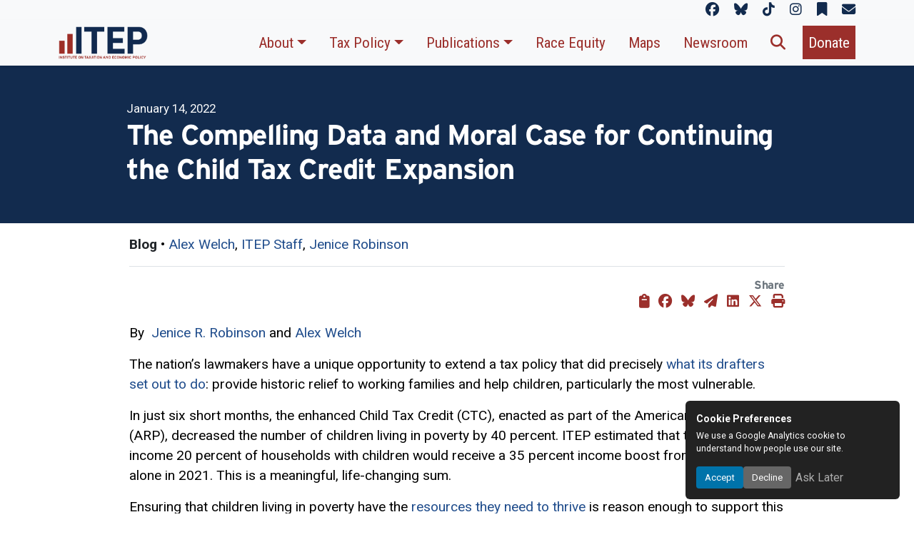

--- FILE ---
content_type: text/html; charset=UTF-8
request_url: https://itep.org/the-compelling-data-and-moral-case-for-continuing-the-child-tax-credit-expansion/
body_size: 16669
content:

<!doctype html>
<html lang="en-US"
    xmlns:og="http://opengraphprotocol.org/schema/"
    xmlns:fb="http://www.facebook.com/2008/fbml">
<head>
	<!-- Basic Meta -->
	<meta charset="UTF-8">
	<meta name="viewport" content="width=device-width, initial-scale=1">
	<link rel="profile" href="https://gmpg.org/xfn/11">

	<!-- Front Page Meta -->
	
	<!-- CSS: Frameworks, Icons, Theme -->
	<link href="https://itep.org/wp-content/themes/ITEP-2025/inc/bootstrap/css/bootstrap.min.css" rel="stylesheet">
	<link href="https://itep.org/wp-content/themes/ITEP-2025/inc/fontawesome/css/all.min.css" rel="stylesheet" />
	<link href="https://itep.org/wp-content/themes/ITEP-Child/style.css" rel="stylesheet">

	<!-- Fonts -->
	<link rel="stylesheet" href="https://use.typekit.net/hfn4ugt.css">
	<link rel="preconnect" href="https://fonts.googleapis.com">
	<link rel="preconnect" href="https://fonts.gstatic.com" crossorigin>
	<link href="https://fonts.googleapis.com/css2?family=Roboto:ital,wght@0,100..900;1,100..900&display=swap" rel="stylesheet">
	<link href="https://fonts.googleapis.com/css2?family=Roboto+Condensed:ital,wght@0,100..900;1,100..900&family=Roboto:ital,wght@0,100..900;1,100..900&display=swap" rel="stylesheet">

	<!-- Scripts: Core Libraries -->
	<script src="https://itep.org/wp-content/themes/ITEP-2025/js/popper.min.js"></script>
	<script src="https://itep.org/wp-content/themes/ITEP-2025/inc/html2canvas/html2canvas.min.js"></script>
	<script src="https://itep.org/wp-content/themes/ITEP-2025/inc/bootstrap/js/bootstrap.bundle.min.js"></script>

	<!-- WordPress Hook -->
	<title>The Compelling Data and Moral Case for Continuing the Child Tax Credit Expansion &#8211; ITEP</title>
<script>
document.addEventListener('DOMContentLoaded', function () {
    document.body.addEventListener('click', function (e) {
        if (e.target.matches('.download-figure-image')) {
            e.preventDefault();

            const figure = e.target.closest('figure');
            if (!figure) return;

            html2canvas(figure, {
                useCORS: true,
                ignoreElements: function (el) {
                    return el.classList.contains('download-figure-image') || el.classList.contains('no-capture');
                }
            }).then(canvas => {
                const link = document.createElement('a');
                link.download = 'ITEP-figure.png';
                link.href = canvas.toDataURL('image/png');
                link.click();
            });
        }
    });
});
</script><meta name='robots' content='max-image-preview:large' />
	<style>img:is([sizes="auto" i], [sizes^="auto," i]) { contain-intrinsic-size: 3000px 1500px }</style>
	<link rel="alternate" type="application/rss+xml" title="ITEP &raquo; Feed" href="https://itep.org/feed/" />
<link rel="alternate" type="application/rss+xml" title="ITEP &raquo; Comments Feed" href="https://itep.org/comments/feed/" />

          <meta name="description" content="In just six short months, the enhanced Child Tax Credit (CTC), enacted as part of the American Rescue Plan (ARP), decreased the number of children living in poverty by 40 percent. ITEP estimated that the lowest-income 20 percent of households with children would receive a 35 percent income boost from this policy alone in 2021. This is a meaningful, life-changing sum." />    
          <meta property="og:title" content="The Compelling Data and Moral Case for Continuing the Child Tax Credit Expansion"/>
          <meta property="og:description" content="In just six short months, the enhanced Child Tax Credit (CTC), enacted as part of the American Rescue Plan (ARP), decreased the number of children living in poverty by 40 percent. ITEP estimated that the lowest-income 20 percent of households with children would receive a 35 percent income boost from this policy alone in 2021. This is a meaningful, life-changing sum."/>
          <meta property="og:type" content="article"/>
          <meta property="og:url" content="https://itep.org/the-compelling-data-and-moral-case-for-continuing-the-child-tax-credit-expansion/"/>
          <meta property="og:site_name" content="ITEP"/>
          <meta property="og:image" content="https://media.itep.org/cdn-cgi/image/format=webp,onerror=redirect/https://media.itep.org/Data-and-Moral-Case-for-the-CTC-1024x555.jpg"/>
          <meta name="twitter:card" content="summary_large_image" />
          <meta name="twitter:creator" content="@iteptweets">
          <meta name="twitter:title" content="The Compelling Data and Moral Case for Continuing the Child Tax Credit Expansion" />
          <meta name="twitter:url" content="https://itep.org/the-compelling-data-and-moral-case-for-continuing-the-child-tax-credit-expansion/" />
          <meta name="twitter:image" content="https://media.itep.org/cdn-cgi/image/format=webp,onerror=redirect/https://media.itep.org/Data-and-Moral-Case-for-the-CTC-1024x555.jpg" />
          <meta name="twitter:description" content="In just six short months, the enhanced Child Tax Credit (CTC), enacted as part of the American Rescue Plan (ARP), decreased the number of children living in poverty by 40 percent. ITEP estimated that the lowest-income 20 percent of households with children would receive a 35 percent income boost from this policy alone in 2021. This is a meaningful, life-changing sum." />

    <script>
window._wpemojiSettings = {"baseUrl":"https:\/\/s.w.org\/images\/core\/emoji\/15.0.3\/72x72\/","ext":".png","svgUrl":false,"svgExt":".svg","source":{"concatemoji":"https:\/\/itep.org\/wp-includes\/js\/wp-emoji-release.min.js?ver=6.7.4"}};
/*! This file is auto-generated */
!function(i,n){var o,s,e;function c(e){try{var t={supportTests:e,timestamp:(new Date).valueOf()};sessionStorage.setItem(o,JSON.stringify(t))}catch(e){}}function p(e,t,n){e.clearRect(0,0,e.canvas.width,e.canvas.height),e.fillText(t,0,0);var t=new Uint32Array(e.getImageData(0,0,e.canvas.width,e.canvas.height).data),r=(e.clearRect(0,0,e.canvas.width,e.canvas.height),e.fillText(n,0,0),new Uint32Array(e.getImageData(0,0,e.canvas.width,e.canvas.height).data));return t.every(function(e,t){return e===r[t]})}function u(e,t,n){switch(t){case"flag":return n(e,"\ud83c\udff3\ufe0f\u200d\u26a7\ufe0f","\ud83c\udff3\ufe0f\u200b\u26a7\ufe0f")?!1:!n(e,"\ud83c\uddfa\ud83c\uddf3","\ud83c\uddfa\u200b\ud83c\uddf3")&&!n(e,"\ud83c\udff4\udb40\udc67\udb40\udc62\udb40\udc65\udb40\udc6e\udb40\udc67\udb40\udc7f","\ud83c\udff4\u200b\udb40\udc67\u200b\udb40\udc62\u200b\udb40\udc65\u200b\udb40\udc6e\u200b\udb40\udc67\u200b\udb40\udc7f");case"emoji":return!n(e,"\ud83d\udc26\u200d\u2b1b","\ud83d\udc26\u200b\u2b1b")}return!1}function f(e,t,n){var r="undefined"!=typeof WorkerGlobalScope&&self instanceof WorkerGlobalScope?new OffscreenCanvas(300,150):i.createElement("canvas"),a=r.getContext("2d",{willReadFrequently:!0}),o=(a.textBaseline="top",a.font="600 32px Arial",{});return e.forEach(function(e){o[e]=t(a,e,n)}),o}function t(e){var t=i.createElement("script");t.src=e,t.defer=!0,i.head.appendChild(t)}"undefined"!=typeof Promise&&(o="wpEmojiSettingsSupports",s=["flag","emoji"],n.supports={everything:!0,everythingExceptFlag:!0},e=new Promise(function(e){i.addEventListener("DOMContentLoaded",e,{once:!0})}),new Promise(function(t){var n=function(){try{var e=JSON.parse(sessionStorage.getItem(o));if("object"==typeof e&&"number"==typeof e.timestamp&&(new Date).valueOf()<e.timestamp+604800&&"object"==typeof e.supportTests)return e.supportTests}catch(e){}return null}();if(!n){if("undefined"!=typeof Worker&&"undefined"!=typeof OffscreenCanvas&&"undefined"!=typeof URL&&URL.createObjectURL&&"undefined"!=typeof Blob)try{var e="postMessage("+f.toString()+"("+[JSON.stringify(s),u.toString(),p.toString()].join(",")+"));",r=new Blob([e],{type:"text/javascript"}),a=new Worker(URL.createObjectURL(r),{name:"wpTestEmojiSupports"});return void(a.onmessage=function(e){c(n=e.data),a.terminate(),t(n)})}catch(e){}c(n=f(s,u,p))}t(n)}).then(function(e){for(var t in e)n.supports[t]=e[t],n.supports.everything=n.supports.everything&&n.supports[t],"flag"!==t&&(n.supports.everythingExceptFlag=n.supports.everythingExceptFlag&&n.supports[t]);n.supports.everythingExceptFlag=n.supports.everythingExceptFlag&&!n.supports.flag,n.DOMReady=!1,n.readyCallback=function(){n.DOMReady=!0}}).then(function(){return e}).then(function(){var e;n.supports.everything||(n.readyCallback(),(e=n.source||{}).concatemoji?t(e.concatemoji):e.wpemoji&&e.twemoji&&(t(e.twemoji),t(e.wpemoji)))}))}((window,document),window._wpemojiSettings);
</script>
<style id='wp-emoji-styles-inline-css'>

	img.wp-smiley, img.emoji {
		display: inline !important;
		border: none !important;
		box-shadow: none !important;
		height: 1em !important;
		width: 1em !important;
		margin: 0 0.07em !important;
		vertical-align: -0.1em !important;
		background: none !important;
		padding: 0 !important;
	}
</style>
<link rel='stylesheet' id='wp-block-library-css' href='https://itep.org/wp-includes/css/dist/block-library/style.min.css?ver=6.7.4' media='all' />
<style id='classic-theme-styles-inline-css'>
/*! This file is auto-generated */
.wp-block-button__link{color:#fff;background-color:#32373c;border-radius:9999px;box-shadow:none;text-decoration:none;padding:calc(.667em + 2px) calc(1.333em + 2px);font-size:1.125em}.wp-block-file__button{background:#32373c;color:#fff;text-decoration:none}
</style>
<style id='global-styles-inline-css'>
:root{--wp--preset--aspect-ratio--square: 1;--wp--preset--aspect-ratio--4-3: 4/3;--wp--preset--aspect-ratio--3-4: 3/4;--wp--preset--aspect-ratio--3-2: 3/2;--wp--preset--aspect-ratio--2-3: 2/3;--wp--preset--aspect-ratio--16-9: 16/9;--wp--preset--aspect-ratio--9-16: 9/16;--wp--preset--color--black: #000000;--wp--preset--color--cyan-bluish-gray: #abb8c3;--wp--preset--color--white: #ffffff;--wp--preset--color--pale-pink: #f78da7;--wp--preset--color--vivid-red: #cf2e2e;--wp--preset--color--luminous-vivid-orange: #ff6900;--wp--preset--color--luminous-vivid-amber: #fcb900;--wp--preset--color--light-green-cyan: #7bdcb5;--wp--preset--color--vivid-green-cyan: #00d084;--wp--preset--color--pale-cyan-blue: #8ed1fc;--wp--preset--color--vivid-cyan-blue: #0693e3;--wp--preset--color--vivid-purple: #9b51e0;--wp--preset--gradient--vivid-cyan-blue-to-vivid-purple: linear-gradient(135deg,rgba(6,147,227,1) 0%,rgb(155,81,224) 100%);--wp--preset--gradient--light-green-cyan-to-vivid-green-cyan: linear-gradient(135deg,rgb(122,220,180) 0%,rgb(0,208,130) 100%);--wp--preset--gradient--luminous-vivid-amber-to-luminous-vivid-orange: linear-gradient(135deg,rgba(252,185,0,1) 0%,rgba(255,105,0,1) 100%);--wp--preset--gradient--luminous-vivid-orange-to-vivid-red: linear-gradient(135deg,rgba(255,105,0,1) 0%,rgb(207,46,46) 100%);--wp--preset--gradient--very-light-gray-to-cyan-bluish-gray: linear-gradient(135deg,rgb(238,238,238) 0%,rgb(169,184,195) 100%);--wp--preset--gradient--cool-to-warm-spectrum: linear-gradient(135deg,rgb(74,234,220) 0%,rgb(151,120,209) 20%,rgb(207,42,186) 40%,rgb(238,44,130) 60%,rgb(251,105,98) 80%,rgb(254,248,76) 100%);--wp--preset--gradient--blush-light-purple: linear-gradient(135deg,rgb(255,206,236) 0%,rgb(152,150,240) 100%);--wp--preset--gradient--blush-bordeaux: linear-gradient(135deg,rgb(254,205,165) 0%,rgb(254,45,45) 50%,rgb(107,0,62) 100%);--wp--preset--gradient--luminous-dusk: linear-gradient(135deg,rgb(255,203,112) 0%,rgb(199,81,192) 50%,rgb(65,88,208) 100%);--wp--preset--gradient--pale-ocean: linear-gradient(135deg,rgb(255,245,203) 0%,rgb(182,227,212) 50%,rgb(51,167,181) 100%);--wp--preset--gradient--electric-grass: linear-gradient(135deg,rgb(202,248,128) 0%,rgb(113,206,126) 100%);--wp--preset--gradient--midnight: linear-gradient(135deg,rgb(2,3,129) 0%,rgb(40,116,252) 100%);--wp--preset--font-size--small: 13px;--wp--preset--font-size--medium: 20px;--wp--preset--font-size--large: 36px;--wp--preset--font-size--x-large: 42px;--wp--preset--spacing--20: 0.44rem;--wp--preset--spacing--30: 0.67rem;--wp--preset--spacing--40: 1rem;--wp--preset--spacing--50: 1.5rem;--wp--preset--spacing--60: 2.25rem;--wp--preset--spacing--70: 3.38rem;--wp--preset--spacing--80: 5.06rem;--wp--preset--shadow--natural: 6px 6px 9px rgba(0, 0, 0, 0.2);--wp--preset--shadow--deep: 12px 12px 50px rgba(0, 0, 0, 0.4);--wp--preset--shadow--sharp: 6px 6px 0px rgba(0, 0, 0, 0.2);--wp--preset--shadow--outlined: 6px 6px 0px -3px rgba(255, 255, 255, 1), 6px 6px rgba(0, 0, 0, 1);--wp--preset--shadow--crisp: 6px 6px 0px rgba(0, 0, 0, 1);}:where(.is-layout-flex){gap: 0.5em;}:where(.is-layout-grid){gap: 0.5em;}body .is-layout-flex{display: flex;}.is-layout-flex{flex-wrap: wrap;align-items: center;}.is-layout-flex > :is(*, div){margin: 0;}body .is-layout-grid{display: grid;}.is-layout-grid > :is(*, div){margin: 0;}:where(.wp-block-columns.is-layout-flex){gap: 2em;}:where(.wp-block-columns.is-layout-grid){gap: 2em;}:where(.wp-block-post-template.is-layout-flex){gap: 1.25em;}:where(.wp-block-post-template.is-layout-grid){gap: 1.25em;}.has-black-color{color: var(--wp--preset--color--black) !important;}.has-cyan-bluish-gray-color{color: var(--wp--preset--color--cyan-bluish-gray) !important;}.has-white-color{color: var(--wp--preset--color--white) !important;}.has-pale-pink-color{color: var(--wp--preset--color--pale-pink) !important;}.has-vivid-red-color{color: var(--wp--preset--color--vivid-red) !important;}.has-luminous-vivid-orange-color{color: var(--wp--preset--color--luminous-vivid-orange) !important;}.has-luminous-vivid-amber-color{color: var(--wp--preset--color--luminous-vivid-amber) !important;}.has-light-green-cyan-color{color: var(--wp--preset--color--light-green-cyan) !important;}.has-vivid-green-cyan-color{color: var(--wp--preset--color--vivid-green-cyan) !important;}.has-pale-cyan-blue-color{color: var(--wp--preset--color--pale-cyan-blue) !important;}.has-vivid-cyan-blue-color{color: var(--wp--preset--color--vivid-cyan-blue) !important;}.has-vivid-purple-color{color: var(--wp--preset--color--vivid-purple) !important;}.has-black-background-color{background-color: var(--wp--preset--color--black) !important;}.has-cyan-bluish-gray-background-color{background-color: var(--wp--preset--color--cyan-bluish-gray) !important;}.has-white-background-color{background-color: var(--wp--preset--color--white) !important;}.has-pale-pink-background-color{background-color: var(--wp--preset--color--pale-pink) !important;}.has-vivid-red-background-color{background-color: var(--wp--preset--color--vivid-red) !important;}.has-luminous-vivid-orange-background-color{background-color: var(--wp--preset--color--luminous-vivid-orange) !important;}.has-luminous-vivid-amber-background-color{background-color: var(--wp--preset--color--luminous-vivid-amber) !important;}.has-light-green-cyan-background-color{background-color: var(--wp--preset--color--light-green-cyan) !important;}.has-vivid-green-cyan-background-color{background-color: var(--wp--preset--color--vivid-green-cyan) !important;}.has-pale-cyan-blue-background-color{background-color: var(--wp--preset--color--pale-cyan-blue) !important;}.has-vivid-cyan-blue-background-color{background-color: var(--wp--preset--color--vivid-cyan-blue) !important;}.has-vivid-purple-background-color{background-color: var(--wp--preset--color--vivid-purple) !important;}.has-black-border-color{border-color: var(--wp--preset--color--black) !important;}.has-cyan-bluish-gray-border-color{border-color: var(--wp--preset--color--cyan-bluish-gray) !important;}.has-white-border-color{border-color: var(--wp--preset--color--white) !important;}.has-pale-pink-border-color{border-color: var(--wp--preset--color--pale-pink) !important;}.has-vivid-red-border-color{border-color: var(--wp--preset--color--vivid-red) !important;}.has-luminous-vivid-orange-border-color{border-color: var(--wp--preset--color--luminous-vivid-orange) !important;}.has-luminous-vivid-amber-border-color{border-color: var(--wp--preset--color--luminous-vivid-amber) !important;}.has-light-green-cyan-border-color{border-color: var(--wp--preset--color--light-green-cyan) !important;}.has-vivid-green-cyan-border-color{border-color: var(--wp--preset--color--vivid-green-cyan) !important;}.has-pale-cyan-blue-border-color{border-color: var(--wp--preset--color--pale-cyan-blue) !important;}.has-vivid-cyan-blue-border-color{border-color: var(--wp--preset--color--vivid-cyan-blue) !important;}.has-vivid-purple-border-color{border-color: var(--wp--preset--color--vivid-purple) !important;}.has-vivid-cyan-blue-to-vivid-purple-gradient-background{background: var(--wp--preset--gradient--vivid-cyan-blue-to-vivid-purple) !important;}.has-light-green-cyan-to-vivid-green-cyan-gradient-background{background: var(--wp--preset--gradient--light-green-cyan-to-vivid-green-cyan) !important;}.has-luminous-vivid-amber-to-luminous-vivid-orange-gradient-background{background: var(--wp--preset--gradient--luminous-vivid-amber-to-luminous-vivid-orange) !important;}.has-luminous-vivid-orange-to-vivid-red-gradient-background{background: var(--wp--preset--gradient--luminous-vivid-orange-to-vivid-red) !important;}.has-very-light-gray-to-cyan-bluish-gray-gradient-background{background: var(--wp--preset--gradient--very-light-gray-to-cyan-bluish-gray) !important;}.has-cool-to-warm-spectrum-gradient-background{background: var(--wp--preset--gradient--cool-to-warm-spectrum) !important;}.has-blush-light-purple-gradient-background{background: var(--wp--preset--gradient--blush-light-purple) !important;}.has-blush-bordeaux-gradient-background{background: var(--wp--preset--gradient--blush-bordeaux) !important;}.has-luminous-dusk-gradient-background{background: var(--wp--preset--gradient--luminous-dusk) !important;}.has-pale-ocean-gradient-background{background: var(--wp--preset--gradient--pale-ocean) !important;}.has-electric-grass-gradient-background{background: var(--wp--preset--gradient--electric-grass) !important;}.has-midnight-gradient-background{background: var(--wp--preset--gradient--midnight) !important;}.has-small-font-size{font-size: var(--wp--preset--font-size--small) !important;}.has-medium-font-size{font-size: var(--wp--preset--font-size--medium) !important;}.has-large-font-size{font-size: var(--wp--preset--font-size--large) !important;}.has-x-large-font-size{font-size: var(--wp--preset--font-size--x-large) !important;}
:where(.wp-block-post-template.is-layout-flex){gap: 1.25em;}:where(.wp-block-post-template.is-layout-grid){gap: 1.25em;}
:where(.wp-block-columns.is-layout-flex){gap: 2em;}:where(.wp-block-columns.is-layout-grid){gap: 2em;}
:root :where(.wp-block-pullquote){font-size: 1.5em;line-height: 1.6;}
</style>
<link rel='stylesheet' id='cmtooltip-css' href='https://itep.org/wp-content/plugins/enhanced-tooltipglossary/assets/css/tooltip.min.css?ver=4.4.9' media='all' />
<style id='cmtooltip-inline-css'>
#tt {
				z-index: 1500;
		}

					#tt #ttcont div.glossaryItemTitle {
			color: #000000 !important;
			}
		
					#tt #ttcont div.glossaryItemTitle {
			background-color: #transparent !important;
			padding: 0 !important;
			margin: 0px !important;
			border-top: 10px solid transparent;
			border-bottom: 10px solid transparent;
			}
		
					#tt #ttcont div.glossaryItemTitle {
			font-size: 13px !important;
			}
		
		#tt #ttcont div.glossaryItemBody {
		padding: 0;
					font-size: 13px;
				}
		#tt #ttcont .mobile-link{
					font-size: 13px;
				}

		.mobile-link a.glossaryLink {
		color: #fff !important;
		}
		.mobile-link:before{content: "Term link:  "}

		
		
		.tiles ul.glossaryList li {
		min-width: 85px !important;
		width:85px !important;
		}
		.tiles ul.glossaryList span { min-width:85px; width:85px;  }
		.cm-glossary.tiles.big ul.glossaryList a { min-width:179px; width:179px }
		.cm-glossary.tiles.big ul.glossaryList span { min-width:179px; width:179px; }

				span.glossaryLink, a.glossaryLink {
		border-bottom: dotted 1px #000000;					color: #000000 !important;
				}
		span.glossaryLink.temporary, a.glossaryLink.temporary {
		border-bottom: dotted 1px #eeff11;		}
		span.glossaryLink:hover, a.glossaryLink:hover {
		border-bottom: solid 1px #333333;					color:#333333 !important;
				}

				.glossaryList .glossary-link-title {
		font-weight: normal !important;
		}

		
					#tt #tt-btn-close{ color: #222 !important}
		
		.cm-glossary.grid ul.glossaryList li[class^='ln']  { width: 200px !important}

					#tt #tt-btn-close{
			direction: rtl;
			font-size: 20px !important
			}
		
		
					#tt #ttcont glossaryItemBody * {color: #ffffff}
		

		
					#tt #ttcont a{color: #2EA3F2 !important}
		
		
		
					#ttcont {
			box-shadow: 0px 0px 20px #666666;
			-moz-box-shadow: 0px 0px 20px #666666;
			-webkit-box-shadow: 0px 0px 20px #666666;
			}
					.cm-glossary.term-carousel .slick-slide,
			.cm-glossary.tiles-with-definition ul > li { height: 250px !important}
					.cm-glossary.tiles-with-definition ul {
			grid-template-columns: repeat(auto-fill, 220px) !important;
			}
		
		.glossary-search-wrapper {
		display: inline-block;
				}


		
		input.glossary-search-term {
				outline: none;
																}


		
		
		button.glossary-search.button {
		outline: none;
												}
</style>
<link rel='stylesheet' id='dashicons-css' href='https://itep.org/wp-includes/css/dashicons.min.css?ver=6.7.4' media='all' />
<link rel='stylesheet' id='itep-style-css' href='https://itep.org/wp-content/themes/ITEP-Child/style.css?ver=1.0.0' media='all' />
<link rel='stylesheet' id='tablepress-default-css' href='https://itep.org/wp-content/plugins/tablepress/css/build/default.css?ver=3.0.3' media='all' />
<style id='tablepress-default-inline-css'>
.tablepress-id-6 tbody td{font-family:Roboto;font-size:14px;font-weight:700;color:#262626}.tablepress-id-7 .row-1 td{background-color:#122b4e;color:#122b4e}.tablepress thead tr > *,.tablepress tfoot tr > *{background-color:#122b4e!important;color:#122b4e!important}
</style>
<script src="https://itep.org/wp-content/plugins/enhanced-tooltipglossary/assets/js/modernizr.min.js?ver=4.4.9" id="cm-modernizr-js-js"></script>
<script src="https://itep.org/wp-content/plugins/enhanced-tooltipglossary/assets/js/purify.min.js?ver=4.4.9" id="cm-purify-js-js"></script>
<script src="https://itep.org/wp-includes/js/jquery/jquery.min.js?ver=3.7.1" id="jquery-core-js"></script>
<script src="https://itep.org/wp-includes/js/jquery/jquery-migrate.min.js?ver=3.4.1" id="jquery-migrate-js"></script>
<script id="tooltip-frontend-js-js-extra">
var cmtt_data = {"ajaxurl":"https:\/\/itep.org\/wp-admin\/admin-ajax.php","post_id":"47257","mobile_disable_tooltips":"0","desktop_disable_tooltips":"0","tooltip_on_click":"0","exclude_ajax":"cmttst_event_save","cmtooltip_definitions":[]};
</script>
<script src="https://itep.org/wp-content/plugins/enhanced-tooltipglossary/assets/js/tooltip.min.js?ver=4.4.9" id="tooltip-frontend-js-js"></script>
<link rel="https://api.w.org/" href="https://itep.org/wp-json/" /><link rel="alternate" title="JSON" type="application/json" href="https://itep.org/wp-json/wp/v2/posts/47257" />
<link rel="canonical" href="https://itep.org/the-compelling-data-and-moral-case-for-continuing-the-child-tax-credit-expansion/" />
<link rel='shortlink' href='https://itep.org/?p=47257' />
<link rel="alternate" title="oEmbed (JSON)" type="application/json+oembed" href="https://itep.org/wp-json/oembed/1.0/embed?url=https%3A%2F%2Fitep.org%2Fthe-compelling-data-and-moral-case-for-continuing-the-child-tax-credit-expansion%2F" />
<link rel="alternate" title="oEmbed (XML)" type="text/xml+oembed" href="https://itep.org/wp-json/oembed/1.0/embed?url=https%3A%2F%2Fitep.org%2Fthe-compelling-data-and-moral-case-for-continuing-the-child-tax-credit-expansion%2F&#038;format=xml" />
<script type="application/ld+json">{"@context":"https://schema.org","@type":"Article","mainEntityOfPage":{"@type":"WebPage","@id":"https://itep.org/the-compelling-data-and-moral-case-for-continuing-the-child-tax-credit-expansion/"},"headline":"The Compelling Data and Moral Case for Continuing the Child Tax Credit Expansion","description":"In just six short months, the enhanced Child Tax Credit (CTC), enacted as part of the American Rescue Plan (ARP), decreased the number of children living in poverty by 40 percent. ITEP estimated that the lowest-income 20 percent of households with children would receive a 35 percent income boost from this policy alone in 2021. This is a meaningful, life-changing sum.","url":"https://itep.org/the-compelling-data-and-moral-case-for-continuing-the-child-tax-credit-expansion/","datePublished":"2022-01-14T10:08:32-05:00","dateModified":"2022-04-15T13:14:12-04:00","image":{"@type":"ImageObject","url":"https://media.itep.org/cdn-cgi/image/format=webp,onerror=redirect/https://media.itep.org/Data-and-Moral-Case-for-the-CTC.jpg"},"publisher":{"@type":"Organization","name":"Institute on Taxation and Economic Policy (ITEP)","logo":{"@type":"ImageObject","url":"https://itep.org/wp-content/themes/ITEP-2025/img/itep-logo.png"}},"author":[{"@type":"Person","name":"Alex Welch","url":"https://itep.org/person/welch-alex/"},{"@type":"Person","name":"ITEP Staff","url":"https://itep.org/person/itep-staff/"},{"@type":"Person","name":"Jenice Robinson","url":"https://itep.org/person/robinson-jenice/"}]}</script>
<link rel="icon" href="https://media.itep.org/cdn-cgi/image/format=webp,onerror=redirect/https://media.itep.org/cropped-itep-favicon-32x32.png" sizes="32x32" />
<link rel="icon" href="https://media.itep.org/cdn-cgi/image/format=webp,onerror=redirect/https://media.itep.org/cropped-itep-favicon-192x192.png" sizes="192x192" />
<link rel="apple-touch-icon" href="https://media.itep.org/cdn-cgi/image/format=webp,onerror=redirect/https://media.itep.org/cropped-itep-favicon-180x180.png" />
<meta name="msapplication-TileImage" content="https://media.itep.org/cdn-cgi/image/format=webp,onerror=redirect/https://media.itep.org/cropped-itep-favicon-270x270.png" />
		<style id="wp-custom-css">
			#menu-tax-guide-menu li:not(:last-child), #menu-who-pays li:not(:last-child)
{
	margin-right:1rem;
}
#menu-tax-guide-menu li #menu-who-pays li
{
	font-family:"Roboto Condensed";
}
table
{
	font-size:1rem;
}
.menu-who-pays-container
{
	margin-left:auto;
	margin-right:auto;
}
figure img:not(table img)
{
  width:100%;
  height: auto !important;
}   
table
{
  font-size: 1rem;
}
table.highlight-last tbody tr:last-child td, table.highlight-last tr:last-child td
{
  background-color: var(--color-accent);
  color: var(--color-text);
}
td.subsection {
  background-color: #f1f1f1;
  font-weight: bold;
}
tr.blank-row td {
  background-color: transparent !important;
  height: 1.25em;
}
table.blue-header th
{
  background-color: var(--color-primary);
  color: var(--itep-light);
}
td.subheading
{
  font-weight: bold;
}
#menu-tax-guide-menu li, #menu-who-pays li
{
	font-family:"Roboto Condensed";
}

h2.tgh
{
    background-image: url(https://itep.sfo2.digitaloceanspaces.com/tgh-background.png);
    background-size: 40% 2rem;
    background-repeat: no-repeat;
    background-position: left center;
    margin-left: -2rem;
    padding-left: 2rem;
}
#tt, #tt.amp-tooltip
{
	display:none;
}
@media print 
{
  figure, h3, h4, h5
	{
    break-inside: avoid;
    page-break-inside: avoid;
  }
	figure
	{
		width:75%!important;
	}
	figure p.text-end
	{
		display:none;
	}

  figure::after {
    content: "";
    display: block;
    clear: both;
  }
	h2:not(:first-of-type)
	{
		break-before:page;
		page-break-before: always; 
	}
}		</style>
		
	<!-- Analytics (GDPR Conditional) -->
			<!-- Google Analytics is disabled until user consents to cookies -->
	
	<script type="application/ld+json">
		{
			"@context": "https://schema.org",
			"@type": "Organization",
			"name": "Institute on Taxation and Economic Policy",
			"alternateName": "ITEP",
			"url": "https://itep.org/",
			"logo": "https://itep.org/wp-content/themes/ITEP-2025/img/itep-logo.png",
			"address": {
				"@type": "PostalAddress",
				"streetAddress": "1301 Connecticut Avenue, NW, Ste 220",
				"addressLocality": "Washington",
				"addressRegion": "DC",
				"postalCode": "20036",
				"addressCountry": "US"
			},
			"telephone": "+1-202-299-1066",
			"sameAs": [
				"https://www.facebook.com/instituteontaxation",
				"https://bsky.app/profile/itep.org",
				"https://www.tiktok.com/@iteptok",
				"http://instagram.com/_itep",
				"https://itep.substack.com/"
			]
		}
	</script>
	<script type="application/ld+json">
		{
			"@context": "https://schema.org",
			"@type": "WebSite",
			"url": "https://itep.org/",
			"name": "Institute on Taxation and Economic Policy",
			"potentialAction": {
				"@type": "SearchAction",
				"target": "https://itep.org/?s={search_term_string}",
				"query-input": "required name=search_term_string"
			}
		}
	</script>

</head>


<body class="post-template-default single single-post postid-47257 single-format-standard group-blog no-sidebar">
<div id="page" class="site">
<div class="absolute-top mb-0 bg-body-tertiary d-print-none container-fluid">
	<div class="container">
		<div id="itep-socials" class="">
			<p class="text-end mb-0">
				<a href="https://www.facebook.com/instituteontaxation" class="me-3" target="new" aria-label="ITEP on Facebook" title="ITEP on Facebook"><i class="fa-brands fa-facebook"></i></a>
				<a href="https://bsky.app/profile/itep.org" class="me-3" target="new" aria-label="ITEP on Bluesky" title="ITEP on Bluesky"><i class="fa-brands fa-bluesky"></i></a>
				<a href="https://www.tiktok.com/@iteptok" class="me-3" target="new" aria-label="ITEP on TikTok" title="ITEP on TikTok"><i class="fa-brands fa-tiktok"></i></a>
				<a href="http://instagram.com/_itep" class="me-3" target="new" aria-label="ITEP on Instagram" title="ITEP on Instagram"><i class="fa-brands fa-instagram"></i></a>
				<a href="https://itep.substack.com/" class="me-3" target="new" aria-label="ITEP on Substack" title="ITEP on Substack"><i class="fa-solid fa-bookmark"></i></a>
				<a href="/subscribe" class="" aria-label="ITEP Newsletters" title="ITEP Newsletters"><i class="fa-solid fa-envelope"></i></a>		
			</p>
		</div>
	</div>
</div>
<nav class="d-print-none navbar sticky-top shadow-sm navbar-expand-xl bg-body-tertiary d-print align-items-end pt-1 pb-1 pe-2 ps-2 ps-md-5 pe-md-5">
	<div class="container">
		<a class="navbar-brand" href="/">
			<img class="w-100 d-print-block" style="max-width:125px;" src="https://itep.org/wp-content/themes/ITEP-2025/img/itep-logo.png" alt="Institute on Taxation and Economic Policy" title="Return to ITEP homepage"/>
		</a>
			<button class="navbar-toggler bg-primary d-print-none" type="button" data-bs-toggle="collapse" data-bs-target="#navbarPrimary" aria-controls="navbarPrimary" aria-expanded="false" aria-label="Toggle main navigation">
				<span class="text-light"><i class="fa-solid fa-bars"></i></span>
		</button>
			<div class="collapse navbar-collapse d-print-none" id="navbarPrimary">
		<div id="navbarPrimary" class="collapse navbar-collapse"><ul id="menu-main-menu" class="navbar-nav ms-auto" itemscope itemtype="http://www.schema.org/SiteNavigationElement"><li  id="menu-item-59586" class="menu-item menu-item-type-custom menu-item-object-custom menu-item-has-children dropdown menu-item-59586 nav-item"><a href="#" data-bs-toggle="dropdown" aria-expanded="false" class="dropdown-toggle nav-link" id="menu-item-dropdown-59586"><span itemprop="name">About</span></a>
<ul class="dropdown-menu" aria-labelledby="menu-item-dropdown-59586">
	<li  id="menu-item-59587" class="menu-item menu-item-type-custom menu-item-object-custom menu-item-59587 nav-item"><a itemprop="url" href="/about" class="dropdown-item"><span itemprop="name">Mission &#038; History</span></a></li>
	<li  id="menu-item-59588" class="menu-item menu-item-type-custom menu-item-object-custom menu-item-59588 nav-item"><a itemprop="url" href="/category/staff/" class="dropdown-item"><span itemprop="name">Staff</span></a></li>
	<li  id="menu-item-59589" class="menu-item menu-item-type-custom menu-item-object-custom menu-item-59589 nav-item"><a itemprop="url" href="/itep-tax-model/" class="dropdown-item"><span itemprop="name">The ITEP Tax Microsimulation Model</span></a></li>
	<li  id="menu-item-59590" class="menu-item menu-item-type-custom menu-item-object-custom menu-item-59590 nav-item"><a itemprop="url" href="/board-directors/" class="dropdown-item"><span itemprop="name">Board of Directors</span></a></li>
	<li  id="menu-item-59591" class="menu-item menu-item-type-custom menu-item-object-custom menu-item-59591 nav-item"><a itemprop="url" href="/employment" class="dropdown-item"><span itemprop="name">Employment</span></a></li>
	<li  id="menu-item-59592" class="menu-item menu-item-type-custom menu-item-object-custom menu-item-59592 nav-item"><a itemprop="url" href="/contact/" class="dropdown-item"><span itemprop="name">Contact</span></a></li>
</ul>
</li>
<li  id="menu-item-59593" class="menu-item menu-item-type-custom menu-item-object-custom menu-item-has-children dropdown menu-item-59593 nav-item"><a href="#" data-bs-toggle="dropdown" aria-expanded="false" class="dropdown-toggle nav-link" id="menu-item-dropdown-59593"><span itemprop="name">Tax Policy</span></a>
<ul class="dropdown-menu" aria-labelledby="menu-item-dropdown-59593">
	<li  id="menu-item-59594" class="menu-item menu-item-type-custom menu-item-object-custom menu-item-59594 nav-item"><a itemprop="url" href="/federal-policy/" class="dropdown-item"><span itemprop="name">Federal Tax Policy</span></a></li>
	<li  id="menu-item-59595" class="menu-item menu-item-type-custom menu-item-object-custom menu-item-59595 nav-item"><a itemprop="url" href="/state-policy/" class="dropdown-item"><span itemprop="name">State Tax Policy</span></a></li>
	<li  id="menu-item-59596" class="menu-item menu-item-type-custom menu-item-object-custom menu-item-59596 nav-item"><a itemprop="url" href="/local-policy/" class="dropdown-item"><span itemprop="name">Local Tax Policy</span></a></li>
</ul>
</li>
<li  id="menu-item-60100" class="menu-item menu-item-type-custom menu-item-object-custom menu-item-has-children dropdown menu-item-60100 nav-item"><a href="#" data-bs-toggle="dropdown" aria-expanded="false" class="dropdown-toggle nav-link" id="menu-item-dropdown-60100"><span itemprop="name">Publications</span></a>
<ul class="dropdown-menu" aria-labelledby="menu-item-dropdown-60100">
	<li  id="menu-item-59603" class="menu-item menu-item-type-custom menu-item-object-custom menu-item-59603 nav-item"><a itemprop="url" href="/category/blog/" class="dropdown-item"><span itemprop="name">Blog</span></a></li>
	<li  id="menu-item-59598" class="menu-item menu-item-type-custom menu-item-object-custom menu-item-59598 nav-item"><a itemprop="url" href="/publications/" class="dropdown-item"><span itemprop="name">Reports &#038; Briefs</span></a></li>
	<li  id="menu-item-60099" class="menu-item menu-item-type-custom menu-item-object-custom menu-item-60099 nav-item"><a itemprop="url" href="/whopays" class="dropdown-item"><span itemprop="name">Who Pays? 7th Edition</span></a></li>
	<li  id="menu-item-62082" class="menu-item menu-item-type-custom menu-item-object-custom menu-item-62082 nav-item"><a itemprop="url" href="/tax-guide" class="dropdown-item"><span itemprop="name">Guide to State &#038; Local Taxes</span></a></li>
	<li  id="menu-item-62752" class="menu-item menu-item-type-custom menu-item-object-custom menu-item-62752 nav-item"><a itemprop="url" href="https://itep.org/toolkits" class="dropdown-item"><span itemprop="name">Toolkits</span></a></li>
</ul>
</li>
<li  id="menu-item-59600" class="menu-item menu-item-type-custom menu-item-object-custom menu-item-59600 nav-item"><a itemprop="url" href="/race-equity/" class="nav-link"><span itemprop="name">Race Equity</span></a></li>
<li  id="menu-item-59601" class="menu-item menu-item-type-custom menu-item-object-custom menu-item-59601 nav-item"><a itemprop="url" href="/maps/" class="nav-link"><span itemprop="name">Maps</span></a></li>
<li  id="menu-item-59602" class="menu-item menu-item-type-custom menu-item-object-custom menu-item-59602 nav-item"><a itemprop="url" href="/newsroom/" class="nav-link"><span itemprop="name">Newsroom</span></a></li><li class="nav-item"><a class="nav-link" data-bs-toggle="modal" data-bs-target="#searchModal"><i class="fas fa-search"></i></a></li>
<li  id="menu-item-59745" class="menu-item menu-item-type-post_type menu-item-object-page menu-item-59745 nav-item"><a itemprop="url" href="https://itep.org/donate/" class="nav-link"><span itemprop="name">Donate</span></a></li></ul></div>		</div>
	</div>
</nav>
<div class="container-fluid d-none d-print-block text-end ps-3 pe-3 m-auto mt-3 mb-3 pb-2" style="max-width:950px;"><img class="w-25 d-none d-print-block" style="max-width:125px;" src="https://itep.org/wp-content/themes/ITEP-2025/img/itep-logo.png" alt="Institute on Taxation and Economic Policy (ITEP)" title="Return to ITEP homepage"/></div>

<div id='page-title' class='container-fluid p-3 p-md-5 bg-primary'>
	<div class='text-light container' style='max-width:950px;'>
		<p class='small mb-0'>January 14, 2022</p>
		<h1 class='fs-1 mt-0 mb-1'>The Compelling Data and Moral Case for Continuing the Child Tax Credit Expansion</h1>
	</div>
</div>
	<div id="primary" class="container-fluid">
						<div class="col-md-12 col-print-12 container p-3" style='max-width:950px;'>
					<main id="primary" class="site-main">
						<p class="author-list border-bottom mb-3 pb-3"><a class="text-dark fw-bold" href="/category/blog">Blog</a> &bull; <a href="/welch-alex">Alex Welch</a>, <a href="https://itep.org/person/itep-staff/">ITEP Staff</a>, <a href="https://itep.org/person/robinson-jenice/">Jenice Robinson</a></p>						<div class="text-end mt-0 mb-3 d-print-none">
							

<h6 class="mb-0 mt-0 text-secondary">Share</h6>
<p class="m-0">
			    <p class="m-0 text-end">

        <!-- Copy for Social -->
        <a class="navigation mt-1 me-2" href="#" onclick="copySocialSnippet('In just six short months, the enhanced Child Tax Credit (CTC), enacted as part of the American Rescue Plan (ARP), decreased the number of children living in poverty by 40 percent. ITEP estimated that the lowest-income 20 percent of households with children would receive a 35 percent income boost from this policy alone in 2021. This is a meaningful, life-changing sum.\nRead more at: https://itep.org/the-compelling-data-and-moral-case-for-continuing-the-child-tax-credit-expansion/'); return false;" title="Copy post text for sharing">
            <i class="fa-solid fa-clipboard"></i>
        </a>

        <!-- Facebook -->
        <a class="navigation mt-1 me-2" href="https://www.facebook.com/sharer/sharer.php?u=https%3A%2F%2Fitep.org%2Fthe-compelling-data-and-moral-case-for-continuing-the-child-tax-credit-expansion%2F" target="_blank" rel="noopener noreferrer" title="Share on Facebook">
            <i class="fa-brands fa-facebook"></i>
        </a>

        <!-- Bluesky -->
        <a class="navigation mt-1 me-2" href="https://bsky.app/intent/compose?text=In+just+six+short+months%2C+the+enhanced+Child+Tax+Credit+%28CTC%29%2C+enacted+as+part+of+the+American+Rescue+Plan+%28ARP%29%2C+decreased+the+number+of+children+living+in+poverty+by+40+percent.+ITEP+estimated+that+the+lowest-income+20+percent+of+households+with+children+would+receive+a+35+percent+income+boost+from+this+policy+alone+in+2021.+This+is+a+meaningful%2C+life-changing+sum.%0ARead+more+at%3A+https%3A%2F%2Fitep.org%2Fthe-compelling-data-and-moral-case-for-continuing-the-child-tax-credit-expansion%2F" target="_blank" rel="noopener noreferrer" title="Share on Bluesky">
            <i class="fa-brands fa-bluesky mb-1"></i>
        </a>

        <!-- Email -->
        <a class="navigation mt-1 me-2" href="/cdn-cgi/l/email-protection#[base64]" title="Share via Email">
            <i class="fa-solid fa-paper-plane mb-1"></i>
        </a>

        <!-- LinkedIn -->
        <a class="navigation mt-1 me-2" href="https://www.linkedin.com/sharing/share-offsite/?url=https%3A%2F%2Fitep.org%2Fthe-compelling-data-and-moral-case-for-continuing-the-child-tax-credit-expansion%2F" target="_blank" rel="noopener noreferrer" title="Share on LinkedIn">
            <i class="fa-brands fa-linkedin"></i>
        </a>

        <!-- Twitter/X -->
        <a class="navigation mt-1 me-2" href="https://twitter.com/intent/tweet?text=In+just+six+short+months%2C+the+enhanced+Child+Tax+Credit+%28CTC%29%2C+enacted+as+part+of+the+American+Rescue+Plan+%28ARP%29%2C+decreased+the+number+of+children+living+in+poverty...%0ARead+more+at%3A+https%3A%2F%2Fitep.org%2Fthe-compelling-data-and-moral-case-for-continuing-the-child-tax-credit-expansion%2F" target="_blank" rel="noopener noreferrer" title="Share on Twitter">
            <i class="fa-brands fa-x-twitter"></i>
        </a>

        <!-- Print -->
        <a class="navigation mt-1" href="#" id="print" return false;" title="Print this content">
            <i class="fa-solid fa-print"></i>
        </a>

    </p>
</p>

<script data-cfasync="false" src="/cdn-cgi/scripts/5c5dd728/cloudflare-static/email-decode.min.js"></script><script>
	document.getElementById('print').addEventListener('click', function() 
	{
        document.querySelectorAll('img[loading="lazy"]').forEach(img => {
            img.loading = 'eager'; 
            img.decoding = 'sync'; 
        });      		
        function sleep(ms) {
            return new Promise(resolve => setTimeout(resolve, ms));
        }
        async function delayedPrint() {
            await sleep(4000); // pause 4 seconds
            window.print();
        }
        delayedPrint(); // call the async function
	});
	function copySocialSnippet(text) {
		navigator.clipboard.writeText(text).then(() => {
			alert('Copied to clipboard!');
		}).catch(err => {
			console.error('Failed to copy:', err);
		});
	}
</script>
						</div>	
						
<article id="post-47257" class="post-47257 post type-post status-publish format-standard has-post-thumbnail hentry category-blog category-tax-credits tag-child-tax-credit tag-inequality tag-tax-cuts-and-jobs-act people-welch-alex people-itep-staff people-robinson-jenice">
	<div class="entry-content">
		<p><span data-contrast="auto">By &#xA0;<a href="https://itep.org/robinson-jenice/">Jenice R. Robinson</a> and <a href="https://itep.org/welch-alex/">Alex Welch</a></span></p>
<p>The nation&#x2019;s lawmakers have a unique opportunity to extend a tax policy that did precisely <a href="https://www.whitehouse.gov/child-tax-credit/">what its drafters set out to do</a>: provide historic relief to working families and help children, particularly the most vulnerable.</p>
<p>In just six short months, the enhanced Child <span class=""  data-gt-translate-attributes='[{"attribute":"data-cmtooltip", "format":"html"}]'  tabindex='0' role='link'>Tax Credit</span> (CTC), enacted as part of the American Rescue Plan (ARP), decreased the number of children living in poverty by 40 percent. ITEP estimated that the lowest-income 20 percent of households with children would receive a 35 percent income boost from this policy alone in 2021. This is a meaningful, life-changing sum.</p>
<p>Ensuring that children living in poverty have the <a href="https://itep.org/the-problems-with-returning-to-a-2000-non-refundable-child-tax-credit/">resources they need to thrive</a> is reason enough to support this policy. But for those who need a data-driven case, there&#x2019;s an abundance of research showing the benefits as well.</p>
<p>Programs like the expanded CTC <a href="https://www.latimes.com/opinion/story/2022-01-10/brain-poverty-child-tax-credit-build-back-better">measurably reduce chronic stress</a> on children in poverty and lead to better health outcomes long-term. Boosting family income for children living in poverty early in their lives has <a href="https://www.americanprogress.org/article/expanded-child-tax-credit-lift-millions-children-poverty/">long-term beneficial effects</a> on education and economic outcomes, a plus for all of society.</p>
<p>Scholars, advocates and some policymakers have been steadily beating the drum about these benefits, yet the same old anti-government myths that have pervaded our politics for far too long are obscuring these strong arguments. Many of us are familiar with the anti-government formula: question a program&#x2019;s cost, decry its effect on the deficit, question whether its recipients are deserving and claim it will disincentivize work.</p>
<p>We don&#x2019;t see this same level of scrutiny (if at all) when it comes to corporate welfare and tax cuts that primarily benefit the wealthiest in our country.</p>
<p>Lack of popular support, let alone its projected $2 trillion addition to the nation&#x2019;s debt, did not stop the GOP-led Congress from enacting the 2017 Tax Cuts and Jobs Act (TCJA), a measure that fulfilled projections that the rich would benefit most. The plan in its first year gave an average tax cut of $48,300 to the top 1 percent while the lowest-income 20 percent received a weekly income boost of about $2.30.</p>
<p>Corporations also benefited as the law slashed the statutory corporate rate from 35 percent to 21 percent and failed to close loopholes that enable tax avoidance. In 2018, the first year TCJA was in full effect, <a href="https://itep.org/corporate-tax-avoidance-in-the-first-year-of-the-trump-tax-law/">91 profitable corporations paid $0 in taxes,</a> continuing a <a href="https://itep.org/the-35-percent-corporate-tax-myth/">longstanding trend</a>. In 2020, while millions of ordinary people faced job loss and food insecurity amid the pandemic, some corporations reported record profits and <a href="https://itep.org/corporate-tax-avoidance-under-the-tax-cuts-and-jobs-act/">55 of them paid $0 in federal income taxes that year</a>.</p>
<p>More of the nation&#x2019;s wealth continues to concentrate at the top. Billionaires around the world saw the steepest increase in their share of the world&#x2019;s wealth on record. And U.S. billionaires&#x2019; riches&#xA0;<a href="https://americansfortaxfairness.org/issue/americas-billionaires-got-1-trillion-richer-last-year/">grew by $1 trillion in 2021 alone.</a></p>
<p>After more than four decades, trickle-down tax policies that promise benefits for all are instead entrenching income and wealth inequality.</p>
<p>And yet &#x2026;</p>
<p>Now, in 2022, we&#x2019;re witnessing <a href="https://itep.org/the-new-trend-short-sighted-tax-cuts-for-the-rich-will-not-grow-state-economies/">states across the country hastily pushing tax cuts through their legislatures</a> with little consideration about who benefits most. They are also overlooking long-term concerns about properly funding education, health care and other vital services for our communities.</p>
<p>For millions of Americans impacted by the health and economic crisis, policy interventions including the CTC expansion provided economic security and helped prevent devastating poverty. <a href="https://www.cbpp.org/research/federal-tax/if-congress-fails-to-act-monthly-child-tax-credit-payments-will-stop-child">Research</a> shows most families with incomes under $35,000 spent some or all of their monthly CTC payments last year on necessities &#x2014; housing, food, clothing, and utilities &#x2014; and education.</p>
<p>With progress stalled on Build Back Better, families across the U.S. will not receive CTC payments this month. This means nearly 10 million children could fall back or deeper into poverty. It is a poor policy choice to abandon clear progress.</p>
<p>What does it say about our country&#x2019;s priorities when policymakers can preserve tax cuts that benefit a tiny slice of the richest dynasties, but can&#x2019;t provide tax credits that support the needs of millions of children? Ninety percent of all children in the U.S. benefit from the CTC expansion. But the most vulnerable children benefit most&#x2014;both in terms of the current impact on their household income and their future outcomes.</p>
<p>Provisions in Build Back Better present an opportunity for transformative change, not only by extending the CTC expansion but also by making our tax code more progressive, more equitable and better able to pay for crucial priorities.</p>
	</div><!-- .entry-content -->

	<footer class="entry-footer">
			</footer><!-- .entry-footer -->
</article><!-- #post-47257 -->
<hr class="d-print-none border-primary mt-5 mb-0" /><p class="d-print-none text-primary fw-bolder ps-3 pe-3" style="display:block;margin: -1rem auto 0px auto;width: max-content;background: white; position: relative;">Authors</p><div class="d-print-none row g-4 mt-0 mb-5"><div class="col-md-4"><div class="card border-0 rounded-0 h-100"><div class="row g-2"><div class="col-2 p-0"><a href="/welch-alex"><img src="https://media.itep.org/cdn-cgi/image/format=webp,onerror=redirect/https://media.itep.org/Alex-Welch-headshot-300x300.jpg" class="img-fluid" style="border-radius:50%;aspect-ratio:1/1;" alt="Alex Welch"></a></div><div class="col"><div class="card-body p-1 ps-2"><h5 class="card-title mt-0 mb-0"><a href="/welch-alex">Alex Welch</a></h5><p class="card-text mb-0 small" style="margin-top:-.5rem;"><span class="small text-muted">Assistant Communications Director</small></p></div></div></div></div></div><div class="col-md-4"><div class="card border-0 rounded-0 h-100"><div class="row g-2"><div class="col-2 p-0"><a href="https://itep.org/person/itep-staff/"><img src="https://itep.sfo2.digitaloceanspaces.com/bg-itep-bars-dark.png" class="img-fluid" style="border-radius:50%;aspect-ratio:1/1;" alt="ITEP Staff"></a></div><div class="col"><div class="card-body p-1 ps-2"><h5 class="card-title mt-0 mb-0"><a href="https://itep.org/person/itep-staff/">ITEP Staff</a></h5></div></div></div></div></div><div class="col-md-4"><div class="card border-0 rounded-0 h-100"><div class="row g-2"><div class="col-2 p-0"><a href="https://itep.org/person/robinson-jenice/"><img src="https://itep.sfo2.digitaloceanspaces.com/placeholder-guest.png" class="img-fluid" style="border-radius:50%;aspect-ratio:1/1;" alt="Jenice Robinson"></a></div><div class="col"><div class="card-body p-1 ps-2"><h5 class="card-title mt-0 mb-0"><a href="https://itep.org/person/robinson-jenice/">Jenice Robinson</a></h5><p class="card-text mb-0 small" style="margin-top:-.5rem;"><span class="small text-muted">Guest Author</small></p></div></div></div></div></div></div>    <div class="container-fluid d-print-none p-0 mb-3 mt-5">
        <hr class="mt-5 mb-0 border-primary" />
        <p class="fw-bolder text-primary ps-3 pe-3" style="display:block;margin: -1rem auto 0px auto;width: max-content;background: white; position: relative;">Related Reading</p>
        <div class="row mt-2 g-3">
                            <div class="col-md-4">
                    <div class="card h-100 border-0 rounded-0">
                        <a href="https://itep.org/welch-alex/">
                            <img src="https://media.itep.org/cdn-cgi/image/format=webp,onerror=redirect/https://media.itep.org/Alex-Welch-headshot-951x1024.jpg" class="card-img-top border rounded-0" style="aspect-ratio:3/2;" alt="Alex Welch">
                        </a>
                        <div class="card-body p-1">
                            <p class="text-muted mb-1">December 8, 2021</p>
                            <h5 class="card-title m-0">
                                <a href="https://itep.org/welch-alex/" class="text-decoration-none">
                                    Alex Welch                                </a>
                            </h5>
                        </div>
                    </div>
                </div>
                            <div class="col-md-4">
                    <div class="card h-100 border-0 rounded-0">
                        <a href="https://itep.org/the-problems-with-returning-to-a-2000-non-refundable-child-tax-credit/">
                            <img src="https://media.itep.org/cdn-cgi/image/format=webp,onerror=redirect/https://media.itep.org/The-Problems-with-Returning-to-a-2000-Non-Refundable-Child-Tax-Credit0-1024x555.jpg" class="card-img-top border rounded-0" style="aspect-ratio:3/2;" alt="The Problem with Returning to a $2,000 Non-Refundable Child Tax Credit">
                        </a>
                        <div class="card-body p-1">
                            <p class="text-muted mb-1">January 13, 2022</p>
                            <h5 class="card-title m-0">
                                <a href="https://itep.org/the-problems-with-returning-to-a-2000-non-refundable-child-tax-credit/" class="text-decoration-none">
                                    The Problem with Returning to a $2,000 Non-Refundable Child Tax Credit                                </a>
                            </h5>
                        </div>
                    </div>
                </div>
                            <div class="col-md-4">
                    <div class="card h-100 border-0 rounded-0">
                        <a href="https://itep.org/corporate-tax-avoidance-in-the-first-year-of-the-trump-tax-law/">
                            <img src="https://media.itep.org/cdn-cgi/image/format=webp,onerror=redirect/https://media.itep.org/91-companies@4x-1024x800.png" class="card-img-top border rounded-0" style="aspect-ratio:3/2;" alt="Corporate Tax Avoidance in the First Year of the Trump Tax Law">
                        </a>
                        <div class="card-body p-1">
                            <p class="text-muted mb-1">December 16, 2019</p>
                            <h5 class="card-title m-0">
                                <a href="https://itep.org/corporate-tax-avoidance-in-the-first-year-of-the-trump-tax-law/" class="text-decoration-none">
                                    Corporate Tax Avoidance in the First Year of the Trump Tax Law                                </a>
                            </h5>
                        </div>
                    </div>
                </div>
                    </div>
        <hr class="mt-5 mb-0" /><p class="fw-bolder ps-3 pe-3" style="display:block;margin: -1rem auto 1rem auto;width: max-content;background: white; position: relative;">Related Tags</p><a href="https://itep.org/corporate-tax-watch/"><span class="d-inline-block me-2 badge bg-primary">Corporate Tax Watch</span></a><a href="https://itep.org/tax-cuts-and-jobs-act/"><span class="d-inline-block me-2 badge bg-primary">Tax Cuts and Jobs Act</span></a>    </div>
					</main><!-- #main -->			
				</div>
		
	</div> 
	<div id="footer" class="border-top border-dark container-fluid d-print-none position-relative p-0">
		<div class="itep-footer-bars w-100 position-absolute d-none d-md-block"></div>
		<div class="container position-relative">
			<div class="row g-5 p-5 pb-0">
				<div class="col-md-4">
					<div class="row">
						<div class="col-2 pe-0">
							<img src="https://itep.org/wp-content/themes/ITEP-2025/img/bg-itep-bars.png" class="w-100" alt="ITEP Logo"  />
						</div>
						<div class="col-10">
							<h4 class="text-light m-0">Institute on Taxation<br />and Economic Policy</h4>
						</div>
						<div class="col-12 small">
							<p class="mt-2 text-light">ITEP is a non-profit, non-partisan tax policy organization. We conduct rigorous analyses of tax and economic proposals and provide data-driven recommendations to shape equitable and sustainable tax systems.</p>
							<hr />
							<a href="/subscribe" title="Subscribe to ITEP Newsletters">
								<div class="mt-3 border border-dark itep-accent bg-gradient shadow-sm p-1">
									<div class="p-2 border border-light text-center">
										<h5 class="fs-5 m-0 text-dark">Subscribe to ITEP Emails</h5>
										<p class="text-dark condensed m-0"><i>Tax research and policy news in your inbox.</i></p>
									</div>
								</div>
							</a> 
						</div>
					</div>
				</div>
				<div class="col-md-4 small">
					<h4 class="text-light m-0">Promote Fair Tax Policy</h4>
					<p class="text-light mt-3">Your gift to ITEP promotes tax justice. With your help, we do research that supports taxing millionaires and billionaires, taxing big corporations and raising revenue for the things our people, our communities and our planet need.</p>
					<p class="text-light fw-bolder">Together, we can create a country with more economic justice, more racial justice, more climate justice… and more tax justice.</p>
					<p class="text-center"><a href="/donate" title="Donate to the Institute on Taxation and Economic Policy" class="btn btn-secondary">Make a Donation</a></p>
				</div>
				<div class="col-md-4">
					<h5 class="text-light m-0 pb-1"><a href="/category/federal-policy" class="mt-2 mb-0" title="Federal Tax Policy Research by ITEP">Federal Policy Research <i class="fas fa-chevron-right"></i></a></h5>
					<h5 class="text-light m-0 pb-1"><a href="/category/state-policy" class="mt-2 mb-0" title="State Tax Policy Research by ITEP">State Policy Research <i class="fas fa-chevron-right"></i></a></h5>
					<h5 class="text-light m-0 pb-1"><a href="/category/local-policy" class="mt-2 mb-0" title="Local Tax Policy Research by ITEP">Local Policy Research <i class="fas fa-chevron-right"></i></a></h5>
					<hr />
					<h5 class="text-light m-0 pb-1"><a href="/contact" class="mt-2 mb-0" title="Contact Institute on Taxation and Economic Policy">Contact <i class="fas fa-chevron-right"></i></a></h5>
					<div class="small m-0">
											<div class="footer-address text-light">
							1301 Connecticut Avenue, NW, Ste 220<br />
Washington, DC 20036						</div>
																<div class="footer-contact mt-1 text-light small">
							<i class="fas fa-phone me-2"></i> 202-299-1066<br />
<i class="fas fa-fax me-2"></i> 202-299-1065<br />
<i class="fas fa-envelope me-2"></i> <a href="/cdn-cgi/l/email-protection" class="__cf_email__" data-cfemail="ddb4a9b8ad9db4a9b8adf3b2afba">[email&#160;protected]</a>						</div>
							
					</div>			
				</div>
				<div class="col-12 mt-5 text-center">
					<p>
						<a href="https://www.facebook.com/instituteontaxation" class="mt-2 me-3 footer-subtle" target="new" aria-label="ITEP on Facebook" title="ITEP on Facebook"><i class="fa-brands fa-facebook fa-2x"></i></a>
						<a href="https://bsky.app/profile/itep.org" class="mt-2 me-3 footer-subtle" target="new" aria-label="ITEP on Bluesky" title="ITEP on Bluesky"><i class="fa-brands fa-bluesky fa-2x"></i></a>
						<a href="https://www.tiktok.com/@iteptok" class="mt-2 me-3 footer-subtle" target="new" aria-label="ITEP on TikTok" title="ITEP on TikTok"><i class="fa-brands fa-tiktok fa-2x"></i></a>
						<a href="http://instagram.com/_itep" class="mt-2 me-3 footer-subtle" target="new" aria-label="ITEP on Instagram" title="ITEP on Instagram"><i class="fa-brands fa-instagram fa-2x"></i></a>
						<br class="d-block d-md-none mb-3" />						
						<a href="https://itep.substack.com/" class="mt-2 me-3 footer-subtle" target="new" aria-label="ITEP on Substack" title="ITEP on Substack"><i class="fa-solid fa-bookmark fa-2x"></i></a>
						<a href="/subscribe" class="mt-2 me-3 footer-subtle" aria-label="ITEP Newsletters" title="ITEP Newsletters"><i class="fa-solid fa-envelope fa-2x"></i></a>	
					</p>	
				</div>
				<div class="col-12 mt-3 mb-0 text-center text-light small">
					<p class="footer-subtle">&copy; 2025 Institute on Taxation and Economic Policy. All rights reserved. </p>
				</div>
			</div>
		</div>
	</div>
</div><!-- #page -->

<div class="modal fade" id="visitModal" data-bs-backdrop="static" data-bs-keyboard="false" tabindex="-1" aria-hidden="true">
  <div class="modal-dialog">
    <div class="modal-content">
      <div class="modal-header">
        <h5 class="modal-title">Subscribe to ITEP Newsletters</h5>
        <button type="button" class="btn-close" data-bs-dismiss="modal" aria-label="Close"></button>
      </div>
      <div class="modal-body">
        <div class="ctct-inline-form" data-form-id="4ec120a3-fbff-4915-b013-e75388c51796"></div>
      </div>
      <div class="modal-footer">
        <button type="button" id="visitModalAlready" class="btn btn-primary">Subscribed</button> <button type="button" id="visitModalCancel" class="btn btn-dark">Not now</button>
      </div>
    </div>
  </div>
</div>
<script data-cfasync="false" src="/cdn-cgi/scripts/5c5dd728/cloudflare-static/email-decode.min.js"></script><script id="meow-inline-js-noopener">!function(){if("querySelector"in document&&"querySelectorAll"in document&&"addEventListener"in window&&"opener"in window){var e=function(e){try{return!e||-1===["_self","_top","_parent"].indexOf(e)}catch(e){return!0}},t=function(e){try{return e&&!/^#/.test(e)}catch(e){return!0}};window.addEventListener("load",(function(){!function(){var r=document.querySelectorAll("a[target=_blank]");if(r.length)for(var n=0;n<r.length;n++){var i=[],o=r[n],u=o.getAttribute("target")||!1,a=o.getAttribute("href")||!1;if(t(a)&&e(u)){if(r[n].hasAttribute("rel")){var l=r[n].getAttribute("rel").trim().replace(/\s+/g," ");l&&(i=l.split(" "))}-1===i.indexOf("noopener")&&-1===i.indexOf("noreferrer")&&(i.push("noopener"),r[n].setAttribute("rel",i.join(" ")))}}}()}))}}();</script><script src="https://itep.org/wp-content/themes/ITEP-2025/js/navigation.js?ver=1.0.0" id="itep-navigation-js"></script>
<script src="https://itep.org/wp-content/themes/ITEP-2025/js/itep.js?ver=20170829" id="itep-js-js"></script>
<script src="https://itep.org/wp-content/themes/ITEP-2025/js/etoc-script.js" id="etoc-script-js"></script>
<script id="publication-filters-js-extra">
var publicationFilterAjax = {"ajax_url":"https:\/\/itep.org\/wp-admin\/admin-ajax.php"};
</script>
<script src="https://itep.org/wp-content/themes/ITEP-2025/js/publication-filters.js" id="publication-filters-js"></script>
<script src="https://itep.org/wp-content/themes/ITEP-2025/js/subscribe-modal.js" id="visit-modal-js-js"></script>
<script>
        document.addEventListener('DOMContentLoaded', function () {
            const tooltipTriggerList = [].slice.call(document.querySelectorAll('[data-bs-toggle="tooltip"]'));
            tooltipTriggerList.forEach(function (el) {
                new bootstrap.Tooltip(el);
            });
        });
        </script><div id="tt" role="tooltip" aria-label="Tooltip content" class="cmtt"></div>
<!-- Search Modal -->
<div class="modal fade" id="searchModal" tabindex="-1" aria-labelledby="searchModalLabel" aria-hidden="true">
  <div class="modal-dialog modal-dialog-centered">
    <div class="modal-content">
      <form action="https://itep.org/" method="get">
        <div class="modal-header">
          <h5 class="modal-title" id="searchModalLabel">Search ITEP Website</h5>
          <button type="button" class="btn-close" data-bs-dismiss="modal" aria-label="Close"></button>
        </div>
        <div class="modal-body">
          <label for="modal-search" class="form-label">Enter a keyword</label>
          <input
            type="text"
            class="form-control"
            id="modal-search"
            name="s"
            placeholder="Search the site..."
            required
          >
        </div>
        <div class="modal-footer">
          <button type="submit" class="btn btn-primary">Search</button>
        </div>
      </form>
    </div>
  </div>
</div>
<!-- END // Search Modal -->
	<div id="gdpr-cookie-toast" class="gdpr-cookie-toast hidden">
		<p class="fw-bold mb-1">Cookie Preferences</p>
		<p class="small">We use a Google Analytics cookie to understand how people use our site.</p>
		<div class="gdpr-buttons">
			<button id="gdpr-accept">Accept</button>
			<button id="gdpr-decline">Decline</button>
			<button id="gdpr-close" class="gdpr-close small">Ask Later</button>
		</div>
	</div>
	<script src="https://itep.org/wp-content/themes/ITEP-2025/js/gdpr-cookie.js"></script>
</body>
</html>

<script> var _ctct_m = "6f54a5e2d9e2aa11c06bace5f11b073a"; </script>
<script id="signupScript" src="https://static.ctctcdn.com/js/signup-form-widget/current/signup-form-widget.min.js" async defer></script>
<script>
document.addEventListener('DOMContentLoaded', function () {
  const siteBase = window.location.origin;

  document.querySelectorAll('a[download]').forEach(link => {
    link.addEventListener('click', function (e) {
      const originalUrl = this.getAttribute('href');
      if (!originalUrl.includes('/download-image')) {
        e.preventDefault();
        const proxyUrl = siteBase + '/download-image?url=' + encodeURIComponent(originalUrl);
        window.location.href = proxyUrl;
      }
    });
  });
});
</script>


--- FILE ---
content_type: text/html; charset=UTF-8
request_url: https://itep.org/wp-admin/admin-ajax.php
body_size: -372
content:
<p>No publications found.</p>

--- FILE ---
content_type: text/html; charset=utf-8
request_url: https://www.google.com/recaptcha/api2/anchor?ar=1&k=6LfHrSkUAAAAAPnKk5cT6JuKlKPzbwyTYuO8--Vr&co=aHR0cHM6Ly9pdGVwLm9yZzo0NDM.&hl=en&v=jdMmXeCQEkPbnFDy9T04NbgJ&size=invisible&anchor-ms=20000&execute-ms=15000&cb=tiph34jl43lo
body_size: 47372
content:
<!DOCTYPE HTML><html dir="ltr" lang="en"><head><meta http-equiv="Content-Type" content="text/html; charset=UTF-8">
<meta http-equiv="X-UA-Compatible" content="IE=edge">
<title>reCAPTCHA</title>
<style type="text/css">
/* cyrillic-ext */
@font-face {
  font-family: 'Roboto';
  font-style: normal;
  font-weight: 400;
  font-stretch: 100%;
  src: url(//fonts.gstatic.com/s/roboto/v48/KFO7CnqEu92Fr1ME7kSn66aGLdTylUAMa3GUBHMdazTgWw.woff2) format('woff2');
  unicode-range: U+0460-052F, U+1C80-1C8A, U+20B4, U+2DE0-2DFF, U+A640-A69F, U+FE2E-FE2F;
}
/* cyrillic */
@font-face {
  font-family: 'Roboto';
  font-style: normal;
  font-weight: 400;
  font-stretch: 100%;
  src: url(//fonts.gstatic.com/s/roboto/v48/KFO7CnqEu92Fr1ME7kSn66aGLdTylUAMa3iUBHMdazTgWw.woff2) format('woff2');
  unicode-range: U+0301, U+0400-045F, U+0490-0491, U+04B0-04B1, U+2116;
}
/* greek-ext */
@font-face {
  font-family: 'Roboto';
  font-style: normal;
  font-weight: 400;
  font-stretch: 100%;
  src: url(//fonts.gstatic.com/s/roboto/v48/KFO7CnqEu92Fr1ME7kSn66aGLdTylUAMa3CUBHMdazTgWw.woff2) format('woff2');
  unicode-range: U+1F00-1FFF;
}
/* greek */
@font-face {
  font-family: 'Roboto';
  font-style: normal;
  font-weight: 400;
  font-stretch: 100%;
  src: url(//fonts.gstatic.com/s/roboto/v48/KFO7CnqEu92Fr1ME7kSn66aGLdTylUAMa3-UBHMdazTgWw.woff2) format('woff2');
  unicode-range: U+0370-0377, U+037A-037F, U+0384-038A, U+038C, U+038E-03A1, U+03A3-03FF;
}
/* math */
@font-face {
  font-family: 'Roboto';
  font-style: normal;
  font-weight: 400;
  font-stretch: 100%;
  src: url(//fonts.gstatic.com/s/roboto/v48/KFO7CnqEu92Fr1ME7kSn66aGLdTylUAMawCUBHMdazTgWw.woff2) format('woff2');
  unicode-range: U+0302-0303, U+0305, U+0307-0308, U+0310, U+0312, U+0315, U+031A, U+0326-0327, U+032C, U+032F-0330, U+0332-0333, U+0338, U+033A, U+0346, U+034D, U+0391-03A1, U+03A3-03A9, U+03B1-03C9, U+03D1, U+03D5-03D6, U+03F0-03F1, U+03F4-03F5, U+2016-2017, U+2034-2038, U+203C, U+2040, U+2043, U+2047, U+2050, U+2057, U+205F, U+2070-2071, U+2074-208E, U+2090-209C, U+20D0-20DC, U+20E1, U+20E5-20EF, U+2100-2112, U+2114-2115, U+2117-2121, U+2123-214F, U+2190, U+2192, U+2194-21AE, U+21B0-21E5, U+21F1-21F2, U+21F4-2211, U+2213-2214, U+2216-22FF, U+2308-230B, U+2310, U+2319, U+231C-2321, U+2336-237A, U+237C, U+2395, U+239B-23B7, U+23D0, U+23DC-23E1, U+2474-2475, U+25AF, U+25B3, U+25B7, U+25BD, U+25C1, U+25CA, U+25CC, U+25FB, U+266D-266F, U+27C0-27FF, U+2900-2AFF, U+2B0E-2B11, U+2B30-2B4C, U+2BFE, U+3030, U+FF5B, U+FF5D, U+1D400-1D7FF, U+1EE00-1EEFF;
}
/* symbols */
@font-face {
  font-family: 'Roboto';
  font-style: normal;
  font-weight: 400;
  font-stretch: 100%;
  src: url(//fonts.gstatic.com/s/roboto/v48/KFO7CnqEu92Fr1ME7kSn66aGLdTylUAMaxKUBHMdazTgWw.woff2) format('woff2');
  unicode-range: U+0001-000C, U+000E-001F, U+007F-009F, U+20DD-20E0, U+20E2-20E4, U+2150-218F, U+2190, U+2192, U+2194-2199, U+21AF, U+21E6-21F0, U+21F3, U+2218-2219, U+2299, U+22C4-22C6, U+2300-243F, U+2440-244A, U+2460-24FF, U+25A0-27BF, U+2800-28FF, U+2921-2922, U+2981, U+29BF, U+29EB, U+2B00-2BFF, U+4DC0-4DFF, U+FFF9-FFFB, U+10140-1018E, U+10190-1019C, U+101A0, U+101D0-101FD, U+102E0-102FB, U+10E60-10E7E, U+1D2C0-1D2D3, U+1D2E0-1D37F, U+1F000-1F0FF, U+1F100-1F1AD, U+1F1E6-1F1FF, U+1F30D-1F30F, U+1F315, U+1F31C, U+1F31E, U+1F320-1F32C, U+1F336, U+1F378, U+1F37D, U+1F382, U+1F393-1F39F, U+1F3A7-1F3A8, U+1F3AC-1F3AF, U+1F3C2, U+1F3C4-1F3C6, U+1F3CA-1F3CE, U+1F3D4-1F3E0, U+1F3ED, U+1F3F1-1F3F3, U+1F3F5-1F3F7, U+1F408, U+1F415, U+1F41F, U+1F426, U+1F43F, U+1F441-1F442, U+1F444, U+1F446-1F449, U+1F44C-1F44E, U+1F453, U+1F46A, U+1F47D, U+1F4A3, U+1F4B0, U+1F4B3, U+1F4B9, U+1F4BB, U+1F4BF, U+1F4C8-1F4CB, U+1F4D6, U+1F4DA, U+1F4DF, U+1F4E3-1F4E6, U+1F4EA-1F4ED, U+1F4F7, U+1F4F9-1F4FB, U+1F4FD-1F4FE, U+1F503, U+1F507-1F50B, U+1F50D, U+1F512-1F513, U+1F53E-1F54A, U+1F54F-1F5FA, U+1F610, U+1F650-1F67F, U+1F687, U+1F68D, U+1F691, U+1F694, U+1F698, U+1F6AD, U+1F6B2, U+1F6B9-1F6BA, U+1F6BC, U+1F6C6-1F6CF, U+1F6D3-1F6D7, U+1F6E0-1F6EA, U+1F6F0-1F6F3, U+1F6F7-1F6FC, U+1F700-1F7FF, U+1F800-1F80B, U+1F810-1F847, U+1F850-1F859, U+1F860-1F887, U+1F890-1F8AD, U+1F8B0-1F8BB, U+1F8C0-1F8C1, U+1F900-1F90B, U+1F93B, U+1F946, U+1F984, U+1F996, U+1F9E9, U+1FA00-1FA6F, U+1FA70-1FA7C, U+1FA80-1FA89, U+1FA8F-1FAC6, U+1FACE-1FADC, U+1FADF-1FAE9, U+1FAF0-1FAF8, U+1FB00-1FBFF;
}
/* vietnamese */
@font-face {
  font-family: 'Roboto';
  font-style: normal;
  font-weight: 400;
  font-stretch: 100%;
  src: url(//fonts.gstatic.com/s/roboto/v48/KFO7CnqEu92Fr1ME7kSn66aGLdTylUAMa3OUBHMdazTgWw.woff2) format('woff2');
  unicode-range: U+0102-0103, U+0110-0111, U+0128-0129, U+0168-0169, U+01A0-01A1, U+01AF-01B0, U+0300-0301, U+0303-0304, U+0308-0309, U+0323, U+0329, U+1EA0-1EF9, U+20AB;
}
/* latin-ext */
@font-face {
  font-family: 'Roboto';
  font-style: normal;
  font-weight: 400;
  font-stretch: 100%;
  src: url(//fonts.gstatic.com/s/roboto/v48/KFO7CnqEu92Fr1ME7kSn66aGLdTylUAMa3KUBHMdazTgWw.woff2) format('woff2');
  unicode-range: U+0100-02BA, U+02BD-02C5, U+02C7-02CC, U+02CE-02D7, U+02DD-02FF, U+0304, U+0308, U+0329, U+1D00-1DBF, U+1E00-1E9F, U+1EF2-1EFF, U+2020, U+20A0-20AB, U+20AD-20C0, U+2113, U+2C60-2C7F, U+A720-A7FF;
}
/* latin */
@font-face {
  font-family: 'Roboto';
  font-style: normal;
  font-weight: 400;
  font-stretch: 100%;
  src: url(//fonts.gstatic.com/s/roboto/v48/KFO7CnqEu92Fr1ME7kSn66aGLdTylUAMa3yUBHMdazQ.woff2) format('woff2');
  unicode-range: U+0000-00FF, U+0131, U+0152-0153, U+02BB-02BC, U+02C6, U+02DA, U+02DC, U+0304, U+0308, U+0329, U+2000-206F, U+20AC, U+2122, U+2191, U+2193, U+2212, U+2215, U+FEFF, U+FFFD;
}
/* cyrillic-ext */
@font-face {
  font-family: 'Roboto';
  font-style: normal;
  font-weight: 500;
  font-stretch: 100%;
  src: url(//fonts.gstatic.com/s/roboto/v48/KFO7CnqEu92Fr1ME7kSn66aGLdTylUAMa3GUBHMdazTgWw.woff2) format('woff2');
  unicode-range: U+0460-052F, U+1C80-1C8A, U+20B4, U+2DE0-2DFF, U+A640-A69F, U+FE2E-FE2F;
}
/* cyrillic */
@font-face {
  font-family: 'Roboto';
  font-style: normal;
  font-weight: 500;
  font-stretch: 100%;
  src: url(//fonts.gstatic.com/s/roboto/v48/KFO7CnqEu92Fr1ME7kSn66aGLdTylUAMa3iUBHMdazTgWw.woff2) format('woff2');
  unicode-range: U+0301, U+0400-045F, U+0490-0491, U+04B0-04B1, U+2116;
}
/* greek-ext */
@font-face {
  font-family: 'Roboto';
  font-style: normal;
  font-weight: 500;
  font-stretch: 100%;
  src: url(//fonts.gstatic.com/s/roboto/v48/KFO7CnqEu92Fr1ME7kSn66aGLdTylUAMa3CUBHMdazTgWw.woff2) format('woff2');
  unicode-range: U+1F00-1FFF;
}
/* greek */
@font-face {
  font-family: 'Roboto';
  font-style: normal;
  font-weight: 500;
  font-stretch: 100%;
  src: url(//fonts.gstatic.com/s/roboto/v48/KFO7CnqEu92Fr1ME7kSn66aGLdTylUAMa3-UBHMdazTgWw.woff2) format('woff2');
  unicode-range: U+0370-0377, U+037A-037F, U+0384-038A, U+038C, U+038E-03A1, U+03A3-03FF;
}
/* math */
@font-face {
  font-family: 'Roboto';
  font-style: normal;
  font-weight: 500;
  font-stretch: 100%;
  src: url(//fonts.gstatic.com/s/roboto/v48/KFO7CnqEu92Fr1ME7kSn66aGLdTylUAMawCUBHMdazTgWw.woff2) format('woff2');
  unicode-range: U+0302-0303, U+0305, U+0307-0308, U+0310, U+0312, U+0315, U+031A, U+0326-0327, U+032C, U+032F-0330, U+0332-0333, U+0338, U+033A, U+0346, U+034D, U+0391-03A1, U+03A3-03A9, U+03B1-03C9, U+03D1, U+03D5-03D6, U+03F0-03F1, U+03F4-03F5, U+2016-2017, U+2034-2038, U+203C, U+2040, U+2043, U+2047, U+2050, U+2057, U+205F, U+2070-2071, U+2074-208E, U+2090-209C, U+20D0-20DC, U+20E1, U+20E5-20EF, U+2100-2112, U+2114-2115, U+2117-2121, U+2123-214F, U+2190, U+2192, U+2194-21AE, U+21B0-21E5, U+21F1-21F2, U+21F4-2211, U+2213-2214, U+2216-22FF, U+2308-230B, U+2310, U+2319, U+231C-2321, U+2336-237A, U+237C, U+2395, U+239B-23B7, U+23D0, U+23DC-23E1, U+2474-2475, U+25AF, U+25B3, U+25B7, U+25BD, U+25C1, U+25CA, U+25CC, U+25FB, U+266D-266F, U+27C0-27FF, U+2900-2AFF, U+2B0E-2B11, U+2B30-2B4C, U+2BFE, U+3030, U+FF5B, U+FF5D, U+1D400-1D7FF, U+1EE00-1EEFF;
}
/* symbols */
@font-face {
  font-family: 'Roboto';
  font-style: normal;
  font-weight: 500;
  font-stretch: 100%;
  src: url(//fonts.gstatic.com/s/roboto/v48/KFO7CnqEu92Fr1ME7kSn66aGLdTylUAMaxKUBHMdazTgWw.woff2) format('woff2');
  unicode-range: U+0001-000C, U+000E-001F, U+007F-009F, U+20DD-20E0, U+20E2-20E4, U+2150-218F, U+2190, U+2192, U+2194-2199, U+21AF, U+21E6-21F0, U+21F3, U+2218-2219, U+2299, U+22C4-22C6, U+2300-243F, U+2440-244A, U+2460-24FF, U+25A0-27BF, U+2800-28FF, U+2921-2922, U+2981, U+29BF, U+29EB, U+2B00-2BFF, U+4DC0-4DFF, U+FFF9-FFFB, U+10140-1018E, U+10190-1019C, U+101A0, U+101D0-101FD, U+102E0-102FB, U+10E60-10E7E, U+1D2C0-1D2D3, U+1D2E0-1D37F, U+1F000-1F0FF, U+1F100-1F1AD, U+1F1E6-1F1FF, U+1F30D-1F30F, U+1F315, U+1F31C, U+1F31E, U+1F320-1F32C, U+1F336, U+1F378, U+1F37D, U+1F382, U+1F393-1F39F, U+1F3A7-1F3A8, U+1F3AC-1F3AF, U+1F3C2, U+1F3C4-1F3C6, U+1F3CA-1F3CE, U+1F3D4-1F3E0, U+1F3ED, U+1F3F1-1F3F3, U+1F3F5-1F3F7, U+1F408, U+1F415, U+1F41F, U+1F426, U+1F43F, U+1F441-1F442, U+1F444, U+1F446-1F449, U+1F44C-1F44E, U+1F453, U+1F46A, U+1F47D, U+1F4A3, U+1F4B0, U+1F4B3, U+1F4B9, U+1F4BB, U+1F4BF, U+1F4C8-1F4CB, U+1F4D6, U+1F4DA, U+1F4DF, U+1F4E3-1F4E6, U+1F4EA-1F4ED, U+1F4F7, U+1F4F9-1F4FB, U+1F4FD-1F4FE, U+1F503, U+1F507-1F50B, U+1F50D, U+1F512-1F513, U+1F53E-1F54A, U+1F54F-1F5FA, U+1F610, U+1F650-1F67F, U+1F687, U+1F68D, U+1F691, U+1F694, U+1F698, U+1F6AD, U+1F6B2, U+1F6B9-1F6BA, U+1F6BC, U+1F6C6-1F6CF, U+1F6D3-1F6D7, U+1F6E0-1F6EA, U+1F6F0-1F6F3, U+1F6F7-1F6FC, U+1F700-1F7FF, U+1F800-1F80B, U+1F810-1F847, U+1F850-1F859, U+1F860-1F887, U+1F890-1F8AD, U+1F8B0-1F8BB, U+1F8C0-1F8C1, U+1F900-1F90B, U+1F93B, U+1F946, U+1F984, U+1F996, U+1F9E9, U+1FA00-1FA6F, U+1FA70-1FA7C, U+1FA80-1FA89, U+1FA8F-1FAC6, U+1FACE-1FADC, U+1FADF-1FAE9, U+1FAF0-1FAF8, U+1FB00-1FBFF;
}
/* vietnamese */
@font-face {
  font-family: 'Roboto';
  font-style: normal;
  font-weight: 500;
  font-stretch: 100%;
  src: url(//fonts.gstatic.com/s/roboto/v48/KFO7CnqEu92Fr1ME7kSn66aGLdTylUAMa3OUBHMdazTgWw.woff2) format('woff2');
  unicode-range: U+0102-0103, U+0110-0111, U+0128-0129, U+0168-0169, U+01A0-01A1, U+01AF-01B0, U+0300-0301, U+0303-0304, U+0308-0309, U+0323, U+0329, U+1EA0-1EF9, U+20AB;
}
/* latin-ext */
@font-face {
  font-family: 'Roboto';
  font-style: normal;
  font-weight: 500;
  font-stretch: 100%;
  src: url(//fonts.gstatic.com/s/roboto/v48/KFO7CnqEu92Fr1ME7kSn66aGLdTylUAMa3KUBHMdazTgWw.woff2) format('woff2');
  unicode-range: U+0100-02BA, U+02BD-02C5, U+02C7-02CC, U+02CE-02D7, U+02DD-02FF, U+0304, U+0308, U+0329, U+1D00-1DBF, U+1E00-1E9F, U+1EF2-1EFF, U+2020, U+20A0-20AB, U+20AD-20C0, U+2113, U+2C60-2C7F, U+A720-A7FF;
}
/* latin */
@font-face {
  font-family: 'Roboto';
  font-style: normal;
  font-weight: 500;
  font-stretch: 100%;
  src: url(//fonts.gstatic.com/s/roboto/v48/KFO7CnqEu92Fr1ME7kSn66aGLdTylUAMa3yUBHMdazQ.woff2) format('woff2');
  unicode-range: U+0000-00FF, U+0131, U+0152-0153, U+02BB-02BC, U+02C6, U+02DA, U+02DC, U+0304, U+0308, U+0329, U+2000-206F, U+20AC, U+2122, U+2191, U+2193, U+2212, U+2215, U+FEFF, U+FFFD;
}
/* cyrillic-ext */
@font-face {
  font-family: 'Roboto';
  font-style: normal;
  font-weight: 900;
  font-stretch: 100%;
  src: url(//fonts.gstatic.com/s/roboto/v48/KFO7CnqEu92Fr1ME7kSn66aGLdTylUAMa3GUBHMdazTgWw.woff2) format('woff2');
  unicode-range: U+0460-052F, U+1C80-1C8A, U+20B4, U+2DE0-2DFF, U+A640-A69F, U+FE2E-FE2F;
}
/* cyrillic */
@font-face {
  font-family: 'Roboto';
  font-style: normal;
  font-weight: 900;
  font-stretch: 100%;
  src: url(//fonts.gstatic.com/s/roboto/v48/KFO7CnqEu92Fr1ME7kSn66aGLdTylUAMa3iUBHMdazTgWw.woff2) format('woff2');
  unicode-range: U+0301, U+0400-045F, U+0490-0491, U+04B0-04B1, U+2116;
}
/* greek-ext */
@font-face {
  font-family: 'Roboto';
  font-style: normal;
  font-weight: 900;
  font-stretch: 100%;
  src: url(//fonts.gstatic.com/s/roboto/v48/KFO7CnqEu92Fr1ME7kSn66aGLdTylUAMa3CUBHMdazTgWw.woff2) format('woff2');
  unicode-range: U+1F00-1FFF;
}
/* greek */
@font-face {
  font-family: 'Roboto';
  font-style: normal;
  font-weight: 900;
  font-stretch: 100%;
  src: url(//fonts.gstatic.com/s/roboto/v48/KFO7CnqEu92Fr1ME7kSn66aGLdTylUAMa3-UBHMdazTgWw.woff2) format('woff2');
  unicode-range: U+0370-0377, U+037A-037F, U+0384-038A, U+038C, U+038E-03A1, U+03A3-03FF;
}
/* math */
@font-face {
  font-family: 'Roboto';
  font-style: normal;
  font-weight: 900;
  font-stretch: 100%;
  src: url(//fonts.gstatic.com/s/roboto/v48/KFO7CnqEu92Fr1ME7kSn66aGLdTylUAMawCUBHMdazTgWw.woff2) format('woff2');
  unicode-range: U+0302-0303, U+0305, U+0307-0308, U+0310, U+0312, U+0315, U+031A, U+0326-0327, U+032C, U+032F-0330, U+0332-0333, U+0338, U+033A, U+0346, U+034D, U+0391-03A1, U+03A3-03A9, U+03B1-03C9, U+03D1, U+03D5-03D6, U+03F0-03F1, U+03F4-03F5, U+2016-2017, U+2034-2038, U+203C, U+2040, U+2043, U+2047, U+2050, U+2057, U+205F, U+2070-2071, U+2074-208E, U+2090-209C, U+20D0-20DC, U+20E1, U+20E5-20EF, U+2100-2112, U+2114-2115, U+2117-2121, U+2123-214F, U+2190, U+2192, U+2194-21AE, U+21B0-21E5, U+21F1-21F2, U+21F4-2211, U+2213-2214, U+2216-22FF, U+2308-230B, U+2310, U+2319, U+231C-2321, U+2336-237A, U+237C, U+2395, U+239B-23B7, U+23D0, U+23DC-23E1, U+2474-2475, U+25AF, U+25B3, U+25B7, U+25BD, U+25C1, U+25CA, U+25CC, U+25FB, U+266D-266F, U+27C0-27FF, U+2900-2AFF, U+2B0E-2B11, U+2B30-2B4C, U+2BFE, U+3030, U+FF5B, U+FF5D, U+1D400-1D7FF, U+1EE00-1EEFF;
}
/* symbols */
@font-face {
  font-family: 'Roboto';
  font-style: normal;
  font-weight: 900;
  font-stretch: 100%;
  src: url(//fonts.gstatic.com/s/roboto/v48/KFO7CnqEu92Fr1ME7kSn66aGLdTylUAMaxKUBHMdazTgWw.woff2) format('woff2');
  unicode-range: U+0001-000C, U+000E-001F, U+007F-009F, U+20DD-20E0, U+20E2-20E4, U+2150-218F, U+2190, U+2192, U+2194-2199, U+21AF, U+21E6-21F0, U+21F3, U+2218-2219, U+2299, U+22C4-22C6, U+2300-243F, U+2440-244A, U+2460-24FF, U+25A0-27BF, U+2800-28FF, U+2921-2922, U+2981, U+29BF, U+29EB, U+2B00-2BFF, U+4DC0-4DFF, U+FFF9-FFFB, U+10140-1018E, U+10190-1019C, U+101A0, U+101D0-101FD, U+102E0-102FB, U+10E60-10E7E, U+1D2C0-1D2D3, U+1D2E0-1D37F, U+1F000-1F0FF, U+1F100-1F1AD, U+1F1E6-1F1FF, U+1F30D-1F30F, U+1F315, U+1F31C, U+1F31E, U+1F320-1F32C, U+1F336, U+1F378, U+1F37D, U+1F382, U+1F393-1F39F, U+1F3A7-1F3A8, U+1F3AC-1F3AF, U+1F3C2, U+1F3C4-1F3C6, U+1F3CA-1F3CE, U+1F3D4-1F3E0, U+1F3ED, U+1F3F1-1F3F3, U+1F3F5-1F3F7, U+1F408, U+1F415, U+1F41F, U+1F426, U+1F43F, U+1F441-1F442, U+1F444, U+1F446-1F449, U+1F44C-1F44E, U+1F453, U+1F46A, U+1F47D, U+1F4A3, U+1F4B0, U+1F4B3, U+1F4B9, U+1F4BB, U+1F4BF, U+1F4C8-1F4CB, U+1F4D6, U+1F4DA, U+1F4DF, U+1F4E3-1F4E6, U+1F4EA-1F4ED, U+1F4F7, U+1F4F9-1F4FB, U+1F4FD-1F4FE, U+1F503, U+1F507-1F50B, U+1F50D, U+1F512-1F513, U+1F53E-1F54A, U+1F54F-1F5FA, U+1F610, U+1F650-1F67F, U+1F687, U+1F68D, U+1F691, U+1F694, U+1F698, U+1F6AD, U+1F6B2, U+1F6B9-1F6BA, U+1F6BC, U+1F6C6-1F6CF, U+1F6D3-1F6D7, U+1F6E0-1F6EA, U+1F6F0-1F6F3, U+1F6F7-1F6FC, U+1F700-1F7FF, U+1F800-1F80B, U+1F810-1F847, U+1F850-1F859, U+1F860-1F887, U+1F890-1F8AD, U+1F8B0-1F8BB, U+1F8C0-1F8C1, U+1F900-1F90B, U+1F93B, U+1F946, U+1F984, U+1F996, U+1F9E9, U+1FA00-1FA6F, U+1FA70-1FA7C, U+1FA80-1FA89, U+1FA8F-1FAC6, U+1FACE-1FADC, U+1FADF-1FAE9, U+1FAF0-1FAF8, U+1FB00-1FBFF;
}
/* vietnamese */
@font-face {
  font-family: 'Roboto';
  font-style: normal;
  font-weight: 900;
  font-stretch: 100%;
  src: url(//fonts.gstatic.com/s/roboto/v48/KFO7CnqEu92Fr1ME7kSn66aGLdTylUAMa3OUBHMdazTgWw.woff2) format('woff2');
  unicode-range: U+0102-0103, U+0110-0111, U+0128-0129, U+0168-0169, U+01A0-01A1, U+01AF-01B0, U+0300-0301, U+0303-0304, U+0308-0309, U+0323, U+0329, U+1EA0-1EF9, U+20AB;
}
/* latin-ext */
@font-face {
  font-family: 'Roboto';
  font-style: normal;
  font-weight: 900;
  font-stretch: 100%;
  src: url(//fonts.gstatic.com/s/roboto/v48/KFO7CnqEu92Fr1ME7kSn66aGLdTylUAMa3KUBHMdazTgWw.woff2) format('woff2');
  unicode-range: U+0100-02BA, U+02BD-02C5, U+02C7-02CC, U+02CE-02D7, U+02DD-02FF, U+0304, U+0308, U+0329, U+1D00-1DBF, U+1E00-1E9F, U+1EF2-1EFF, U+2020, U+20A0-20AB, U+20AD-20C0, U+2113, U+2C60-2C7F, U+A720-A7FF;
}
/* latin */
@font-face {
  font-family: 'Roboto';
  font-style: normal;
  font-weight: 900;
  font-stretch: 100%;
  src: url(//fonts.gstatic.com/s/roboto/v48/KFO7CnqEu92Fr1ME7kSn66aGLdTylUAMa3yUBHMdazQ.woff2) format('woff2');
  unicode-range: U+0000-00FF, U+0131, U+0152-0153, U+02BB-02BC, U+02C6, U+02DA, U+02DC, U+0304, U+0308, U+0329, U+2000-206F, U+20AC, U+2122, U+2191, U+2193, U+2212, U+2215, U+FEFF, U+FFFD;
}

</style>
<link rel="stylesheet" type="text/css" href="https://www.gstatic.com/recaptcha/releases/jdMmXeCQEkPbnFDy9T04NbgJ/styles__ltr.css">
<script nonce="jB1iRDBg95dT4tHKqbpDhw" type="text/javascript">window['__recaptcha_api'] = 'https://www.google.com/recaptcha/api2/';</script>
<script type="text/javascript" src="https://www.gstatic.com/recaptcha/releases/jdMmXeCQEkPbnFDy9T04NbgJ/recaptcha__en.js" nonce="jB1iRDBg95dT4tHKqbpDhw">
      
    </script></head>
<body><div id="rc-anchor-alert" class="rc-anchor-alert"></div>
<input type="hidden" id="recaptcha-token" value="[base64]">
<script type="text/javascript" nonce="jB1iRDBg95dT4tHKqbpDhw">
      recaptcha.anchor.Main.init("[\x22ainput\x22,[\x22bgdata\x22,\x22\x22,\[base64]/MjU1OmY/[base64]/[base64]/[base64]/[base64]/bmV3IGdbUF0oelswXSk6ST09Mj9uZXcgZ1tQXSh6WzBdLHpbMV0pOkk9PTM/bmV3IGdbUF0oelswXSx6WzFdLHpbMl0pOkk9PTQ/[base64]/[base64]/[base64]/[base64]/[base64]/[base64]/[base64]\\u003d\x22,\[base64]\\u003d\x22,\x22w5DDgCoFRkAtwo/DpMOMA8OKMWNADMOBwpbDgsKEw5lCw4zDp8KsKTPDkGN4YyMAasOQw6Z5wrjDvlTDkMKYF8ORRcOTWFhCwqxZeRxCQHF2wrc1w7LDsMKwO8KKwq3DtF/ChsOiAMOOw5tmw7Udw4APclx+RC/[base64]/HcK9wqxSw5Z3KVLChcOzwr3Cu8OuwpbDlcObwqXDikDCn8Klw694w7I6w47DvFLCowfCnjgAWMO4w5Rnw5XDvgjDrVfCnyMlIHjDjkrDpWoXw50JcV7CuMOSw7HDrMOxwoJ9HMOuD8O6P8OTe8K9wpU2w70ZEcObw7cFwp/DvnQoPsONV8OcB8KlASfCsMK8DB/Cq8KnwrzCr0TCqn4uQ8OgwrbCoTwSTDhvwqjCl8Oowp4ow6wMwq3CkDI2w4/Dg8OUwrgSFH3DosKwLWpjDXDDn8Klw5Ucw6VnCcKEWHbCnEIYd8K7w7LDqGNlMH4ww7bCmi9SwpUiwrfCn3bDlHtPJ8KOcVjCnMKlwowbfi/[base64]/[base64]/Dq0xCb8OOwqBMHBDDk2Rnw6nDvMOVwpkNwopUwqDDhMOUwr5EOUvCqBJbwrp0w5DCiMOVaMK5w67DssKoByxxw5woP8KgHhrDtmppf2/Cn8K7WmPDocKhw7LDqwtAwrLCnMOrwqYWw4TCtcKOw7LCnsK4GcKLVEtAZ8OCwoEjblrChsOPwq/CrEnDgsOcw6bCu8KJb2V6STvCiR7CnsKvMyjDuA7DjzjCrMO/w6pCwqpZw4/CqcKewoTCqsKyek3DmMK3wo1/BChuwq4OAcORbMKmJ8KAwqN+wpLDoMOpw6BNZcKPwo/DjAlxwr/[base64]/[base64]/CiTkzUD8sKQ5TwrLCvMKiDMO8wpXCucKHBS4hABFJOmzDkzXDrsO7VUzCjMOKNsKmZ8O2w688w5YswozCvndrCsOXwo8CcsOmw7LCtsO+OsO1Vz7CvsKCAizCoMOOMcO4w7HDoH/CvsOFw7rDiGzCoCLCjn3Dkh0Uwp8xw54Xb8OxwpQicDZTwpvCkDLDkcODTcKgPl3DhcKZw5vCk0s6wr0IVcO9w5c3w7RmAsKBcsODwr9nC3wCFcO/w5dpXsK0w6LCiMOkOsKjK8OGwrXCpk4BGzQkw65dcnTDtQjDvTRUwrzCu2hOYcORw7zDoMO0woBXw7DChGl8L8KMd8Kzw7xJw5TDlsOewr/CscKSwrHCtMK9TnHClw5aUcKbI3xRQ8OwBsKcwojDhMOJbSnCulrDgwXDnD1/woxvw78CJcOUwpTDrmYEBFQ5w7NzCAJnwrrCn14tw5Itw5VrwppvA8OMTmoxw5HDh0HCm8O8wpjCgMO3wq0WDQTCpn8/[base64]/[base64]/w5QdYcKpw6fDg8Kjw5HCk2HDkiB1dR0bBcKdAsKne8Ojd8KUwqdTw75Ww74xfcOcwpFCJ8OfRnZhQMK7wrYKw7fDiy9sDnxIw48wwpLChA58wqfDk8OiTyMSCcKJH3bChE/[base64]/dsK/wqJ1wrDChCp3wrBSwqARYsKZw58VwqTDs8KawoYdQFfCnlzCiMOpdWjDtsOlAH3Cr8KDwqYhcGtnEwNOw6k8esKMAkVSF3o1EcO/CcKVw4UxbjnDgEQEw6E4wpYbw4/Co23Cs8OKdFgYIsKZDB9xO1PDoHt1LMK0w40OZcKuR0fCjGEhNyfDtcOXw7TDmcK6w7jDm0jDrMKwCR7CkMOrw7DCsMKNw4dGUkIWw5caKcKTw4s7wrQNJ8KeNivDr8Kmw5jDucOIwpfCjABSw4NmHcOvw67Dhw3DhMOoO8OYw6pvw6kdw4t4wox/XwvDi0sPw50hTcOOw45yHsOrY8OiEm0Yw67DvjHDgEjCkW/[base64]/CpMOlw7XDsA8Mw6zDucKkwqPDhzBQwrDCrsKyw6ZEw784w5DDtWBHLWDCrMKWZMKLw60Aw4bDhDPCvHIRw7hzwpzCtzzDhDJ/DsOnFSrDisKTITbDlAAgB8KowpfDksK2ccO1I1FjwrpzLcKlw4PCqMK1w7nCh8OyAy88wpLCoANqBcK/w6XCtCVoOgHDiMOMwoA5w6vDr11kQsKZwq/Cux3DiHRIwqTDt8Kww5/Ch8OHw45MWMOVXHAaDsOFZnRrDAFbw6nDkz5vwoxHwoNvw6zDrwFXwrfCixwbwr55wqJFeCHCkMKfw659wqZyN0Adw6YjwqnDn8KYBwkVA2DDkE/Cq8K5wrnDlnoPw4QfwofDiTbDgcKjw4nCl2FKw6Z/w4UHdcKiwrHCrgDDm1UPTidOwr7CpjrDsg3CsxVtw6vCtXjCrxU9w4d8w6HCvjnDo8KxT8OSw4jDisOyw6NINixMw7RlFcKwwrLCmEPCksKmw4gcwpfCrsK1w73CpwhiwqXDmCRjB8O2ah98w6HClMOQw6PDkWpbXcOjeMOyw6VpDcOza0JswrMOX8Onw6FXw6M/w7TCkWEnw6/DucKKw5TDm8OOIlh+I8OjWErDqDDCh1pqw6LDoMKZwrDDhRbDssKXHzrDlcKFwqHClMO0UwvCjXzCtFMDwpXDhsK/IcKPfMKEw4RHwp/Dg8O1wqcLw77Cq8Kaw4fCnjrDmlBXQsO6wowQKFLCjcKQw4zCt8OlwqzCmGTCgsOew5nCtynDjsKew5TClMKXw4ZbESJpJcOawpMZwo5UdsOxIxcqQ8KPJ2jDnMK8A8Kkw6TCuC/CijV2QGVXwoPDun4bQW7CtcO7FTnDisOrw69YA0nCnz/DkMOYw5Y5w6HDpcKJcgfDmsOGw5g3d8KQwpTCtMKhcC8IU2jDvFkUwohYOcOlPcOEwptzwqFYw6zDvsO7PsKzw6I2wpfCk8Ocw4UMw67CvVbDn8OtJV5Wwq/Ch0EQM8KmQMOtwqrDt8Onw5XCqDTCnsKDWD0nwoDDsgrCgVnDt17DjcKNwqE4wrLChcOhwolXRBYQIcOtfRQCwqbCqBx/dTBXfcOBf8OewpDDkCwew5vDmj5nw4LDtsORwoZXwoTCumjDgV7CssKtU8KoMMOMw7oJwpdZwo/[base64]/QwIEw7RvIA3Dm8K+woYNOMKaw7nCjsOaKxfCj8O+w7bDtxTDqMKkw446w45NEnDCjsKVLsOGRGjCrMKSH0LCpcO+wptSZRg0w6wHK0t7WMOpwqM7wqrCgsObw6dacyHDhUlZwoxKw7YQw4obw4I9w5DDpsOYw6YLdcKiKCLDn8Oowpt/wqXDh3zDmsOqw48lJzdDw43DmMKtw4ZFFStLw7nClybCscOXccKYw47Cs0dzwqN+w6JZwofCtMKgw51+Vk3DlhDCsA/Ch8KgCsKGwqM6w6DDucOJBgPCs2/CoVHCi1DCksOgUsKlUsKSd13DgMKzw4XDg8O5DsKrw6fDkcORVMOCEMK/esOUwppbFcOGGMO7wrPDjMKTwpcjw7dkwqIAw706w7PDjsKkw6fChcKOHiEFEjhhUGZfwoMkw4PDusOuw7TCh1jCtsOyaRQWwr9IBGUOw6l3QmjDljLClyEewo5YwqsNwohzw6UbwqzDswdhbcOdw6vDq2VDwoTCjC/DtcK/fsKSw7nDp8K/woTDlsONwr/DpjrClAZTw5HCmFJwPsOnw5kgwqnCow3DpcO0W8KKw7XDtcO5O8OwwqluDx/DvsOSCRZpPF1AIER2EXvDnMOaBysGw79KwpIyIwVLwp/DoMOLb2pwcMKnXltPVTIWOcOAacOKLsKuIcK1wrcrw6ZWwrk9wrs8w5RmMwsVNWRhwqQ2ZhzDrMKBw6E/[base64]/CtMOSDWLDp8Ohwq/[base64]/wrrDhzkxDQ5mw4XDsjzDqMKWLyLCqQBvw5fDvkLCgCkPw6x5wrDDnMOYwrZwwonCoiHDusO/wrkkSRgRw60vJsKhw7nChmfCn0zClxrCkMOzw7p6wrrDv8K5wrbCliBUYcKLwq3DkcKvwrQwMV3CqsOBwrMQQcKOw4zCqsOFw5/DjcKGw7DDqxLDpMKXwq5Pw7BHw74gCcKTccKCwrkEAcKEw4jCkcOPw5MUCTMLeybDm07CoA/[base64]/[base64]/wrbDv8Knw53CscK8BsOGwosnNsKOX8KIw4LCuUw3ZQPCr1jDkFvDicKFw7bCncO8w5N7wpUGIBLCrxXCvGPDgwjDocOHwoZoPMK3w5BCTcK0bsKxG8Oew5/[base64]/ChjZPKMOfwqwFw7rCm0/DtQbDpMO9w4jCsRTCk8Ohwp7Do3bDqcO5wprCuMKxwpfDnnUXWMOzw6QKw6TCusOHeU7CrcORTlPDnxvCmTR1wq/DsjLDmVzDkcKwO23CiMKTw59JdMKwLgp1HRnDtBUUwqxdFjvDgkDDqsOKwr4qwpBuw7N8EsOzwrhldsKNwqo6UBodwqHDm8OGKsOUTmc6wo5PWMKUwrR+PT1Kw6LDrMOSw7AKSWjCpMOaQ8Ofwp/Cu8KIw7TDiR3Ct8K4GQHDq1PCnjDDhDNpMMOxwprCuhXCuFgBXS7CrRk7w6vDp8OJPXYfw4N/wr0dwpTDgcKOw5wpwrwQwq3DqMOhAcOaRcKdFcKowqXDp8KHwpA/fcOeUGR/w6XDr8KYdl9EXnxIZERBw6XCi1YmDSYGaEzDmjHDjy/DqSoIwpbCvB02w6TCtyDCtcO8w7I0Zy8GQcKuPxrCpMKqwrYrOQTDoGpzwp/DgsKmA8KuBirDmFMqw5IwwrMKE8OLHsONwr7CssOMwqZ9An17cUTCkhnDrz/DmMK6w5o6VsKuwojDrH9rPWLDpWXDi8KDw6PDlhEAw7bCosO+Y8OFAHh7w6LDlVlcwqs3ZsKdwqHCvlPDusKLwoFhQ8Osw7HCiFnDnw7DrsODGQw/wowbEGlAQMKzwoI3WQLCn8ORwpgSw57DmMKCGTYfwqpPwofDv8K0XlRDUMKjLkxuwr5Vw63Dk30gQ8KTw4JJfmd5PSpgMEhPwrZgWcKCOcOKWHfDhcOrd3HDp0/CoMKEO8OXCnotRMOIw6t8XcOGcx/DocOUOcKhw7MNwr8bKFLDnMO/TsKXYVDCt8Khw740w6NVw4nDjMOPw4xid28dbsKKw682G8O1w4IXwqFzwr4RIsKqfH7ClcO4B8KwWcOaFCXCusOAw57CksKbRmx4woHCrz0yXzLCiVfCvwgvw6rCoCHCqyVzanvCjBp9wrTDmsKBw7/DrBp1w4/[base64]/wogJF246Q8OQY8OANxHDgsOXwrnCo1tdE8KGV281wp/[base64]/[base64]/DjsOSU2gCDcKjDMKqwp9FL8OZw4zCuDHDnRzCiTfCtEVQwoRPSV1zw4HCpcKwaRrDnMOuw6bCpldzwpAFw5rDhBPDvcKRKsKHwrDDs8Kdw53CnEXDg8K0wqRzBA3DosK/wpPCizl3w6oUPgHCnXpOLsOrwpHDrHMBwrlsO03CpMK4XVojdWYawojCscOgfUXDvi9Yw64Tw4XCncKecMOTPsOHw5FIw4UTPMKhwrrCm8KcZTTCl13DlxcLwoLCuz4JSsKxa39kA1xkw4HClcKWJkx8ZRfCjMKBwo9Pw7LCosK9eMOxZMKgw43CqiIZNX/Djx4NwoYTw77DlMO0fhtgwprCsWJDw4PCg8OLP8OqQ8KFdSJdw43DkBLCvX/Cp2NeVcK2wr9sZnIOwoMKPSDCnh5Jf8KLwrPCmSdFw7XChAHCucOPwpbDhhfDs8O0JcKbwqTDoCXDhMO8w4/Cil7CnHsDwqE/[base64]/w43DsMKYG3bDtcKVw60ZQW4mwrg8wrfCmsOjHcO1wo/[base64]/wq7Cr3HDgMOFKCDCqm7Dk8KwwrhtS0lmGxrCusK3K8KfbcKWe8O/w541wpfDh8OCCMO4wr1oE8ORGl7DrhMYwr7Dt8Oxw7EUwpzCh8KOwqQNUcOffMKcOcOrcsOIIQ7Dnx5lwqdIwrjDpAdgwqnCn8KMwozDkjEkfMO5w70YYE0lw5Y4w7paNcOab8KUw6/CrRwdG8ODVl7Cs0clw5NmaU/[base64]/CkgDDpcKdCMKKHR5kw4vDr8KtXsOiwrpuA8KzBzPCsMO6w5LDlkXCuwwGw6nCt8ODw5kcTWszPcK8KzrCkj/[base64]/bmxfcsOIXiTCnMO6IQoMw5c9wo/DhMO3w77ChcOZwrPDvR0qw6jCrMKAwpNHwrnCmAV2wrXDqcKrw4B3wpIRFcKkPMOIw7PDkGBRaxVUwo/DtMKAwp/CinPDtAnDuDHDq2jCpQ7ChXlcwrYBeiXCq8Kaw6DCosKhwpVONB/CqsKyw7rDlUZTJMKjwofCnTNCwqFYNFwKwqYLPk7Drjkuw5IiAU1nwo/CmQcRwrpeTsKCbRrDi0XCs8Orwq/DmMKtfcKTwoUewr7DoMKOwpFCdsOBwoDCnMOKOcOrekfDtcOkMlzDkQw9bMKVwoXCh8KfesKxesOBwqDDnBDCvBzDoCzDvVzClsOYKwQ+w5tEw5fDjsKEdW/DiHfCvCUOw5vDqcKbCMOFw4Acw6V1w5fCkMOdVMOvKkXCksKbwo7DkgDCoF/DsMKsw5F2UcOpY2gyFMKZDsKGNsKVPRYgGcOowrsHEHTCpMKZQsKgw786wqo0Ry9mw6lpwr/[base64]/DqjFSwrgxwqLDk8OmXcKrCMOvOUMKwoELwo/CnsOcQsKyDFBYEMOlJyLDiW3DtD/[base64]/w6fDtHTCvzQFDUHDtCIdDMKRwp3DkDHDrcOsQwPDrxYQLWhSR8O/YWDCusOZwrVpwoMuw59RBcKUwp/DgsOGwp/[base64]/[base64]/CuFbDrXHDlQM3wokKw699aMKqFAgsKsKtwqjClMOdw4zDrWV2w64CdMKwecOaeFDChVByw5NPMULDuwHCjMOZw7zChAlkTyfDlWpNI8OLwpoDaWdHV38QFmNTFXzCknrDjMKGVT3CiirDqR7CoS7DoxfChxTCkSvCmcOEEMKBP2bDqMOFB2UFHhZ+fTjCl01uUit/LcKfw7HDi8OKYMKKTMOBMsKVXxAKc1N9w4jDncOEMEcgw7DDtkbChsOOw7bDrGbCnBscw7RpwrknDcO0woLChHAXwoTCg2zChMKldcOmw7wJS8KsSDU+E8KGw7c/wpfDlw3ChcOJw4HCl8OEwrE3w7zDg0/DrMKYb8O2w7fCvMOOwpbChnfColFFbEjDswFsw6xSw53CnivDmsKjw6vCvyAdE8OYw5zDusKrBMOcwpEXw4rDl8OWw77DkcO/wp/[base64]/CjgvDosKLJ8Ouw51jX2rCknPDp0BcAcOjwrMpU8Kba1XCmBjDmwgQw69NNEzDr8KuwrYywqLDi0fCilpxLVxROsO3BSEHw6g5BMOZw4xpwqBWVR0yw4gTwoDDqcOVM8O/w6bCoHbDuGsGGWzDg8KzdwZtw6PDrj/[base64]/[base64]/w5FKw5PDpTfDsAspAcOsKMOuVTtLwqYYaMKqOcOLVShTJn7DuQPDokbCvwzDuMOEScO0wojDuCtQwosLbsKjIyvChcOgw7RQf1VFw7A/w6BfKsOew5oXIEXCizomwq5EwoYYbEMZw6fDp8OMeDXClyXCvMKqW8KsEcObED44e8KDwpHDosKywrtiGMK7w41/V2sGfybDjMKUwqZ8wrQIPMKvw5kEB1x/DCzDjyxbwovCtsKew5vCn0dfw6U/bEjCqsKPPntrwoTCtsKMdS1SG2XDu8Odw64rw6vDtsOmL3UCwpB9U8OpC8OkQAPDigcRw7ZXw4/DpsKiIsO9VxxNwq3CrWdmw4LDpsO6wovCpkwDWCfCiMKGw4lmAlZJLMKBDjJIw4Zxwps8XVTCusOLAsO9wr5Ww6pBwqIgw5ZTw4wYw4jCpU3Cnmd9B8OSJ0QwWcOtA8OYIzfClz4vJkFLGz9oD8Kgw4gyw7EDwp/Dg8Odf8KlI8OQw73CicOaUFnDgMKaw5XDhCsMwrtCw7vCn8K/NMKsLsOaFAhmwphxVcOpCCsZwq/Dl0LDukFCwrdbKzLDvsKYIk1PKR7Du8Omwr4hLcKqw4jCgcOPwobDgEAdYlrDj8KSw6fDqXYZwqHDmMOzwrIvwq3Dn8KvwpjCisOvbm9pwq/[base64]/[base64]/[base64]/Cpw7ClnPDhcK7wp89JkwzJwTClsOww5zCixrCosKVSsKmMxMTfMOZwpVxNMOZwqlbccOtwrgcXcOXPMKpw7sDJ8OKNMOIwrzDmmluwo9bV13Cp2XCrcKvwonDnWZYChbDv8OAwo5+wpbCusOnwqvDrVvCvkgRFkd/GcOMwoUoVsKew7XDlcKeQsKgTsKVwqQnw5zDvBzDssO0Rm1lWyrCrcKVGsKawqDDlsKkUSHCljHDvkJOw4zChsOxw5wOwo3Crk/DtFrDvC1BR1Y3IcK0XsO9ZsOow4sewoAhCgjDtWUYw612FXnDgcO5w55kPMK1w40/TFpswoxfwoUtacOhSy7DqlciWsOpDCMtSsKFw6sJwoDDgMOPdj3DmgXDlEzCvsOgDgfCr8OYw57Dk1rCqMOswpjDgTVXw4nCh8OnYwpswroqw74lGQ3DkllPb8OXwqE/wrPDk0g2wpR5WMKSa8Kvw7zCp8KnwpLCgWYKwoxZw7/CgMOYwpzCqH7DvMOoEMKzwrnCrDdQC3c7NifCqMKwwqFBwp9BwqMVIsKGBMKKwqTDv0/[base64]/[base64]/DmAsfeVXDgsKvQHbCjsOHw6p/wqHCosKCAcKnWiXDgcOUZmkpIEc0d8OxEXcjw5N4IsO2w7DClld5cEnCswXCuQsIScO0wpZuf0Q7RDPCrMOqw5g+K8KmecOVaTRow5USwpHCvzHCrMK0wofDgMKFw7nDoTETwprCv084wqHCtsKvTsKgwoHCusK0UmfDgcKkH8KZBMKCwot/CcKoSmzDrcOCIW3DhcOywoHDkMOdEcKEw7XDiELCtMOiScOnwpl2HC/[base64]/DksK8dTgGQcOBVm1rw47ChHopw7ZwLlTDlcKRw7XDu8Olw5zCpMO4KcOywpLCvsOJfMO5w4fDgcK4w6TDh2geFsOGwq7Dg8KWwpomN2ccSMOawp7CiRJ0wrdkwqXCrhZywp3Dnz/[base64]/[base64]/KTLCm8KrwrouP8Khwq53wqYkwoIlVcOkw6nCvsOrMwF1PMKTwp9Two3DkANKbMODfE3Cp8KnHsKcd8O4w4Rvw48RRMOxJ8OkGMOHw5jClcKKw7PDn8K3PmjCs8Kzwr4awpvCl2dewrpqwobDjhEcwqDCimRkw53DgsKTKCoJEsK2w7JqNHvDlXvDpMOWwrFgwp/CnHPDjMKNwoMPUztUwoIBw4vDmMKvRMO2w5fDj8Kaw4Bnw57CrMOpw61JGMKjwqINw6zCiRlVDAQYwo7DpEIpw5bCr8KcLMOvwroVC8OYUMOcwpEDwpbDosO6w6jDrTjDiiPDj3LDhDfCt8Oue3HDicOuw7VoRVHDjBXCpWDCkBXCljtYwr/CpMKweXwcwqt9w6XDocOjw4gcM8K/DMKlw5xDw5xIdsKkw7LCs8Onw5BeWsODQQzCmi7DjcKHU2/CnC92W8Oswp4kw7bCvsKIfgPCrToDEMKMLMKcJxg+w5gPBcOLNcOkY8ORwr1RwqpqYMO9w5sGYCJxwo8xYMKvwp4Mw453w7jDr2RsGcOWwqEgw5Mdw4/CucOrwqrCtsKrcMOdfh08wrx/[base64]/ClcO5aiLCjzPDlUdAMcOBwqzCmcOzw4xSw74/w6h0U8OAc8KBVcKCw58vZsK/wpsXPSXCk8K5ZsK3woPChcOkEMKmJC/CgmhTwoBAcj7CmAIwIMKOwoPDq23DnB1XA8OOWkjCvCvChsOqRcOiworDuEwnNMK5OMK7wowpwp3DplTDuwEfw4PDhcKGSsOpBMKyw7Rgw4UXRMOQP3Urw5l9JibDqsKMwrtIL8O7wr/Dt2B4ccOgwrPDjcKYw4nDukhBC8K7McObw7YSZRM3w78Fw6fDucKgwpUwbQ/CuwnDpMKMw4VZwo58wp7DsX1wBcKuejNswpjDvBDDr8Ksw4h2wojDu8O1BEx3XMOuwrvDtsKPJ8OTw5BPw6YTwoRwL8OzwrLCosOdw7HDgcKzwq8KUcO3F2fDhTJ6wp1lw71aL8KoEgpDEjLDo8KfZhB1ITxlwpBZw5/CvxfCkjF4woo/bsOJVMOIw4BHQcOeTUUjw4HDhcKrVMOrwonDnE9iE8KWw4jCjMOdXgjDnMKpbsOWw6fCj8K+PsO/CcOFwoTDoC4Hw4wdwp/DmE1/[base64]/[base64]/[base64]/XkrDssKrw43Cq08yScONPcO0w4/DgsOfEcO2w55nDsOqwqgTwq9gwpvCgMKbK8KRwpfDpcKxJsOJw7PDvMOrwp3DmhPDrCVOw6JIN8KvwqTChMKDQMKEw4bCocOeHhIyw4PDhMOUFcKHRMKTwpQjVMOhPMK6wo9Hf8K6WCh3wrTCocOpKAFfI8K2wpTDkTZLVRnDmcOlM8OVH0EEaHjDh8KUBz5bPkM/DMOjXkLDssOHb8KDYsOZwo7Dm8OZTxfDsVVgwq3Ck8OmwpjCjMKHTS3DkwPDocOYwrFCXgHCsMKtwqnCm8KJX8Kpw5MJSU7CpUcSKi/DmMKfCRjDjAXDmhQEw6ZrATnDq090w5HCqQISwqXDg8O9w7jCmknDhcKpwpYZwpzDvsOfwpENw4BGw43DkTzCtsKaOQ8lCcK6PAhGEsOywoPDj8OSw7HCp8ODw5vCjMKODELCpsOVw5TCpsOOBhAlw5x6ay1Ff8KcAcOIbMK/[base64]/DgcO4KGHDs0rDtWnCvgpTwozCmC84ScKww5xCQcK/Bj0FOSZAIMOswo7DosKSw6XCrsOqdsO2F38RHMKfeFk4wrnDosOQw6bCvsO5w4IHw5NnCsOdwrrDnC3DiXspw69Fw5YRw7vCuEQZNkptw596w6/CpcOHNUk8cMO/w4I9KWlZwq5cw6IOB09iwoTCqnHDn3MJccKkQDvClsOhFX54NkfDocOywofCtQkWdsOBw7vDrRUJFFvDixTDiH0HwpV2MMK9wozCn8KZKQkQw4DCjwLCgDtUwrc7wpjCljYVYR4SwqbCmMKLK8KGKWPCqk/DtsKAwrDDrmxrGMKnd1TDpBnCusO7wrY9XW7CgMOEXRo4XDrDkcOdw59wwojDjsK4w6HCvMO/wrzCvxDCmkVvAnlJw5PCk8O/EW/DpMOqwo09wqjDt8OewqjCrsOnw6vCm8OLwq7CosKpNMOxaMOxwrDCrH0rwrTCg3YpYMOgVRoaCcKnw7ENw4hiw7HDkMOxKGxcwrkGeMO3wpEBw4rCp2jDnmTCq2ljwozCmlxfw798DVLCm0nDs8OTFcOlf2kkQMKRfcOBPEPDsTTCgsKKeR/DoMOLwrvCkDgKUMK+bMOsw6pwJ8Oow7DCpD8aw6zCusKZBxPDszLCucKtw63Dsl7DlUZ5DMOJMALDjG/CssOiw5gFPcOYYwcIdsKlw6nDhxHDucKSJsKLw4zCrsKaw4E2ARTCqgbCohMhw7FzwojDosKYw7jCtcK6w57DvBhcQsKuUWskdRnDvHQgwoPDmlXCqH/CpMOawrYow6U+MMK/dsOHGsO8w7hAWUHDtsKnwpZdYMOdAEPCkcK4wr/DtsOJahDDvBhQd8KDw4HCuVvCvVzDnznDqMKhccO8w7NSeMOGeiAGKcOVw5/[base64]/[base64]/[base64]/Dq3lDPg/DlxPCt1PCkcOZBcO2IHEvMVLCncOXMmvDicOhw6XDsMOoAyRqw6fDhRHDtsKfw75hw6knC8KQIsKLb8KwJgjDsEHCoMOaNFglw4MswqRuwp/DpggyYGNsG8OTw5UeYhXDncODXMOnXcOMw7J/w5LCrx7DgBjDljzDvMKUfsK2JXI4K2l3JsKvOMOtQsO2OVlCw6rCoG3CusOzTMKTw4rDpsOLwrw/[base64]/[base64]/[base64]/[base64]/[base64]/[base64]/DqkTDhsOzw599X8KLckvCjAfDssOOw5rDusKSWGnCq8KUBHzCu34SasONwqzDvMK/w4cOPxdWZFTCscKzw6U2RMOEGFbCtsKcblvCqcOGw4B6DMKpJsKuOcKiG8KTwrZvwoHCuQwnwq1Cw6nDsRtFwq7CnngTwqjDjiJbBMO7wrJ/w7PDtnTChFs3wrfDlMO4w7jCgMOfw6NWHC5+BxvDsR5pUsOmayfDpMOAPBdlOMOcw6MjUiEyK8Kvw4bDqUTCocOzbsKALcO/GsK/w51TVicoXhI1byVUwp/DqWMLIzt2w65BwosrwoTDl2BEUmNdMnbCl8Kbw7JXUDYVKcO1wqHDhhLDmMOkFkLDjiRUMRpKwoTCjk44wq0bZFXCgMOfwrLCtlTCog/Dj2spwrTDmsKhw7YUw5xCYWfCjcKkw4/[base64]/[base64]/[base64]/dcKLN3rCisK9w7rDo3jDuiYswo/CtxM5EFBdwqsLC8OROcKRw5DCsFjDkkLDpMKbeMK8NTQNSAAHwrzDgcK1w6PDvkh6TVfDsD53UcOBeDwodwHDrB/[base64]/Dg8KwwrMRwpJ/I1zDusKuwrDDuG7CuMOmd8KQw4fCqsKyW8K5E8OzFgTDssKwR1rCncK3VsO1ZH7CpcOYcMOEwpJ7YsKew5/Ch2h3wqsUaDcQwrDDmHrCl8OlwpnDnMKTMy11w6bDtMOEwpnDplHDqy5WwpdTUsO9RsKCwpPCncKuwrzCkFfClMOed8KaY8KUw73Dh31hMl91c8OVacKGX8Oywr/[base64]/CkcOZDcKVWcOWw6Z/wpXDjsKZw4bDqHQEJ8OcwrtAwpnDgF01w5/Du2XCrcKPwowiw4zDnTfDkGZpw4AqE8Krw6zCuRDDi8K0w6zCqsOpw48iVsOIw5IPNsKdfsKkTMKGwo3Driggw41+YF0JN3loXy7CgMKPdDDCt8O/RcOYw73CpSbDmsOoaFUHWsOWeyoJVsOnFDHCkC8hLMO/w7XClcKzLnzDqmfCusO3wqfCm8OtVcKiw43DoC/[base64]/DllQvDyjDgC/DvcKqwr1WwpHCrmx3wr3DqlJ6w7/DhEsTPMKaQMO4fsKbwpJ3w5LDsMOKEF3DiRfDihHCkF3DkHvDm3/[base64]/[base64]/[base64]/CvzBBU2HDkMOQw4IiSTc9w4LDuB7CsMO8w5oMw5DDrinDolU2\x22],null,[\x22conf\x22,null,\x226LfHrSkUAAAAAPnKk5cT6JuKlKPzbwyTYuO8--Vr\x22,0,null,null,null,0,[21,125,63,73,95,87,41,43,42,83,102,105,109,121],[-439842,507],0,null,null,null,null,0,null,0,null,700,1,null,0,\[base64]/tzcYADoGZWF6dTZkEg4Iiv2INxgAOgVNZklJNBoZCAMSFR0U8JfjNw7/vqUGGcSdCRmc4owCGQ\\u003d\\u003d\x22,0,0,null,null,1,null,0,1],\x22https://itep.org:443\x22,null,[3,1,1],null,null,null,0,3600,[\x22https://www.google.com/intl/en/policies/privacy/\x22,\x22https://www.google.com/intl/en/policies/terms/\x22],\x22UoKWl4Br/WbRBujb+U5il7GrV2scXax5jrmaRioiLE0\\u003d\x22,0,0,null,1,1765258574750,0,0,[253,163,196,143,165],null,[218,155],\x22RC-l_yARZn1sZZudg\x22,null,null,null,null,null,\x220dAFcWeA4LRB-Nb-D9xxPDBuqbMcur8ACPts1Nr7oos0HaKOgok1lJX2dlZDORbft537QSyyfUxkCv_tZZRYzLyz0XczgJnmpG2A\x22,1765341374722]");
    </script></body></html>

--- FILE ---
content_type: text/javascript
request_url: https://itep.org/wp-content/themes/ITEP-2025/js/publication-filters.js
body_size: 219
content:
function debounce(func, delay) 
{
  let timeout;
  return function () 
  {
    const context = this;
    const args = arguments;
    clearTimeout(timeout);
    timeout = setTimeout(() => func.apply(context, args), delay);
  };
}

jQuery(  
  function ($) {
    function filterPosts(page = 1) {
    const keyword = $('#search-keyword').val();
    const category = $('#category-filter').val();
    const tag = $('#tag-filter').val();
    const author = typeof currentAuthorSlug !== 'undefined' && currentAuthorSlug
      ? currentAuthorSlug
      : $('#author-filter').val();

    $.ajax({
      url: publicationFilterAjax.ajax_url,
      type: 'POST',
      data: {
        action: 'filter_publications',
        keyword,
        category,
        tag,
        author,
        page,
        allowed_categories: typeof allowedCategoryIds !== 'undefined' ? allowedCategoryIds : [],
        allowed_tags: typeof allowedTagIds !== 'undefined' ? allowedTagIds : []
      },
      beforeSend: function () {
        $('#publication-results').fadeOut(200);
      },
      success: function (response) {
        $('#publication-results').html(response).hide().fadeIn(400);
      }
    });
  }


  $('#search-keyword').on('keyup', debounce(function () {
    filterPosts(1);
  }, 400)); // 400ms debounce

  $('#category-filter, #tag-filter, #author-filter').on('change', function () {
    filterPosts(1);
  });


  $(document).on('click', '.publication-pagination a', function (e) {
    e.preventDefault();
    const page = $(this).data('page');
    if (page) {
      filterPosts(page);
    }
  });

  filterPosts(); // Initial load
});


--- FILE ---
content_type: text/javascript
request_url: https://itep.org/wp-content/themes/ITEP-2025/js/itep.js?ver=20170829
body_size: 732
content:
/**
 * File customizer.js.
 *
 * Theme Customizer enhancements for a better user experience.
 *
 * Contains handlers to make Theme Customizer preview reload changes asynchronously.
 */

( function( $ ) {

    /**
     * Open all external links in a new window
     */
    $('a').not('[href*="mailto:"],[href*="https://www.z2systems.com"]').each(function () {
      var isInternalLink = new RegExp('/' + window.location.host + '/');
      if ( ! isInternalLink.test(this.href) ) {
        $(this).attr('target', '_blank');
        $(this).attr('rel', 'noopener');
      }
    });

    // toggle display of search input; when display have button submit form
    $('body').on('click','.search-btn',function(){
        if($('#search-input:hidden')){
            $('#search-input').show(200,function(){
                $('.search-btn').attr('type','submit');
            });
        }
    });

} )( jQuery );

// *****************************
// WHOPAYS INTERACTIVE MAP
// ***************************** 

  function slugify(text){
      // https://gist.github.com/mathewbyrne/1280286
      return text.toString().toLowerCase().trim()
          .replace(/\s+/g, '-')           // Replace spaces with -
          .replace(/&/g, '-and-')         // Replace & with 'and'
          .replace(/[^\w\-]+/g, '')       // Remove all non-word chars
          .replace(/\-\-+/g, '-');        // Replace multiple - with single -
  }

  function selectState(selectElement) {
    var stateId = selectElement.value;
    var stateData = sheetData.find(state => state.STATE_ID === stateId);

    if (stateData) {
        document.getElementById('map-area-info-state-name').textContent = stateData['Hover Text'];
        document.getElementById('map-area-info-state-image').innerHTML = `<img class="w-100" src="${stateData['State Image']}" alt="${stateData['Hover Text']}">`;
        document.getElementById('map-area-info-state-text-rank').textContent = stateData['RankText'];
        document.getElementById('map-area-info-state-rank').textContent = stateData['Rank'];
        document.getElementById('map-area-info-family-low-20').textContent = stateData['Family Low 20%'];
        document.getElementById('map-area-info-family-second-20').textContent = stateData['Family 2nd 20%'];
        document.getElementById('map-area-info-family-middle-20').textContent = stateData['Family Mid 20%'];
        document.getElementById('map-area-info-family-fourth-20').textContent = stateData['Family 4th 20%'];
        document.getElementById('map-area-info-family-next-15').textContent = stateData['Family Next 15%'];
        document.getElementById('map-area-info-family-next-4').textContent = stateData['Family Next 4%'];
        document.getElementById('map-area-info-family-top-1').textContent = stateData['Family Top 1%'];
        document.getElementById('map-area-info-state-graph').innerHTML = `<img class="w-100" src="${stateData['State Graph']}" alt="Graph">`;
        document.getElementById('whopays-state-link').href = stateData['Link'] + "-who-pays-7th-edition";
        document.getElementById('map-area-info-button-link-name').textContent = stateData['Hover Text'];

        // Show modal (Bootstrap 5)
        const modal = new bootstrap.Modal(document.getElementById('modalWhoPays'));
        modal.show();
    }
}


--- FILE ---
content_type: text/javascript
request_url: https://itep.org/wp-content/themes/ITEP-2025/js/subscribe-modal.js
body_size: 945
content:

(function () {
  // Prevent duplicate init if this file is included twice
  if (window.__visitModalInit) return;
  window.__visitModalInit = true;

  const VISIT_COUNT_KEY = "visit_count";
  const LAST_SHOWN_KEY  = "modal_last_shown";
  const SUBSCRIBED_KEY  = "modal_subscribed";
  const THIRTY_DAYS_MS  = 30 * 24 * 60 * 60 * 1000;

  // Safe localStorage wrappers
  function lsGet(k, def="0") {
    try { return localStorage.getItem(k) ?? def; } catch { return def; }
  }
  function lsSet(k, v) {
    try { localStorage.setItem(k, v); } catch {}
  }

  function getVisits()      { return parseInt(lsGet(VISIT_COUNT_KEY, "0")) || 0; }
  function setVisits(v)     { lsSet(VISIT_COUNT_KEY, String(v)); }
  function getLastShown()   { return parseInt(lsGet(LAST_SHOWN_KEY, "0")) || 0; }
  function setLastShown()   { lsSet(LAST_SHOWN_KEY, String(Date.now())); }
  function isSubscribed()   { return lsGet(SUBSCRIBED_KEY, "false") === "true"; }
  function setSubscribed()  { lsSet(SUBSCRIBED_KEY, "true"); }

  // Increment visits immediately; this is cheap
  const visits = getVisits() + 1;
  setVisits(visits);

  // If already subscribed, do nothing
  if (isSubscribed()) return;

  // Eligibility check is cheap; bail early if not needed
  const lastShown = getLastShown();
  const eligible  = (visits % 3 === 0) && (Date.now() - lastShown > THIRTY_DAYS_MS);
  if (!eligible) return;

  // Run after DOM is ready so we can safely find elements/Bootstrap
  const onReady = (fn) => {
    if (document.readyState === "loading") {
      document.addEventListener("DOMContentLoaded", fn, { once: true });
    } else {
      fn();
    }
  };

  onReady(() => {
    const modalEl = document.getElementById("visitModal");
    if (!modalEl) return; // No modal in DOM; nothing to do
    if (!(window.bootstrap && bootstrap.Modal)) return; // Bootstrap not loaded

    // Lazily construct modal
    const modal = new bootstrap.Modal(modalEl);

    // Ensure we don’t accumulate handlers across show cycles
    const cancelBtn  = document.getElementById("visitModalCancel");
    const alreadyBtn = document.getElementById("visitModalAlready");

    if (cancelBtn) {
      cancelBtn.addEventListener("click", () => {
        modal.hide();
        setLastShown();
      }, { once: true });
    }

    if (alreadyBtn) {
      alreadyBtn.addEventListener("click", () => {
        setSubscribed();
        setLastShown();
        modal.hide();
      }, { once: true });
    }

    // Replace MutationObserver with a bounded, scoped poll
    let pollId = null;
    function startScopedPollForCtctButton() {
      const MAX_TRIES = 50;     // ~5s at 100ms
      const INTERVAL  = 100;
      let tries = 0;

      pollId = setInterval(() => {
        tries++;
        const btn = modalEl.querySelector(".ctct-form-button"); // **scoped**, not document-wide
        if (btn) {
          btn.addEventListener("click", () => {
            setSubscribed();
            setLastShown();
            modal.hide();
          }, { once: true });
          clearInterval(pollId);
          pollId = null;
        } else if (tries >= MAX_TRIES) {
          clearInterval(pollId);
          pollId = null;
          // Give up quietly; user can still use other controls
        }
      }, INTERVAL);
    }

    // Clean up the poll if the modal is hidden for any reason
    modalEl.addEventListener("hidden.bs.modal", () => {
      if (pollId) { clearInterval(pollId); pollId = null; }
      if (!isSubscribed()) setLastShown();
    }, { once: true });

    // Show the modal and kick off the short poll
    modal.show();
    startScopedPollForCtctButton();
  });
})();



--- FILE ---
content_type: text/javascript
request_url: https://itep.org/wp-content/themes/ITEP-2025/js/gdpr-cookie.js
body_size: 127
content:
(function() {
    const cookieName = "itep_gdpr_cookie_choice";
    const toast = document.getElementById("gdpr-cookie-toast");

    function setCookie(name, value, days) {
        const d = new Date();
        d.setTime(d.getTime() + (days*24*60*60*1000));
        document.cookie = name + "=" + value + ";expires=" + d.toUTCString() + ";path=/";
    }

    function getCookie(name) {
        const value = `; ${document.cookie}`;
        const parts = value.split(`; ${name}=`);
        if (parts.length === 2) return parts.pop().split(';').shift();
    }

    function hideToast() {
        toast.classList.add("fade-out");
        setTimeout(() => {
            toast.classList.add("hidden");
            toast.classList.remove("fade-out");
        }, 500);
    }
    function showToast() {
        if (!getCookie(cookieName)) {
            toast.classList.remove("hidden");
        }
    }
    showToast();
    if (!getCookie(cookieName)) {
        setTimeout(() => {
            hideToast();
        }, 180000);
    }
    setInterval(() => {
        if (!getCookie(cookieName)) {
            showToast();
        }
    }, 1800000);

    document.getElementById("gdpr-accept").addEventListener("click", function() {
        setCookie(cookieName, "accept", 365);
        hideToast();
        location.reload();
    });

    document.getElementById("gdpr-decline").addEventListener("click", function() {
        setCookie(cookieName, "decline", 365);
        hideToast();
    });

    document.getElementById("gdpr-close").addEventListener("click", function() {
        hideToast();
    });
})();


--- FILE ---
content_type: text/javascript
request_url: https://itep.org/wp-content/themes/ITEP-2025/js/etoc-script.js
body_size: 734
content:
document.addEventListener('DOMContentLoaded', function () {
    const tocLinks = document.querySelectorAll('.etoc-link');
    const headings = Array.from(tocLinks).map(link => {
        const id = link.getAttribute('href').substring(1);
        return document.getElementById(id);
    });

    const subsections = document.querySelectorAll('.etoc-subheadings');
    let h2Anchors = [];

    tocLinks.forEach((link, index) => {
        const tag = headings[index]?.tagName;
        if (tag === 'H2') {
            h2Anchors.push({ anchor: link.dataset.anchor, index });
        }
    });

    function highlightCurrentSection(forceAnchor = null) {
        let activeH2 = forceAnchor;

        if (!forceAnchor) {
            for (let i = 0; i < h2Anchors.length; i++) {
                const current = document.getElementById(h2Anchors[i].anchor);
                const next = h2Anchors[i + 1] ? document.getElementById(h2Anchors[i + 1].anchor) : null;

                const currentTop = current?.getBoundingClientRect().top ?? Infinity;
                const nextTop = next?.getBoundingClientRect().top ?? Infinity;

                if (currentTop <= 150 && nextTop > 100) {
                    activeH2 = h2Anchors[i].anchor;
                    break;
                }
            }

            if (!activeH2 && h2Anchors.length) {
                const last = document.getElementById(h2Anchors[h2Anchors.length - 1].anchor);
                if (last && last.getBoundingClientRect().top <= 64) {
                    activeH2 = h2Anchors[h2Anchors.length - 1].anchor;
                }
            }
        }

        tocLinks.forEach(link => link.classList.remove('active', 'active-sub'));
        subsections.forEach(sub => sub.style.display = 'none');

        if (activeH2) {
            const activeLink = document.querySelector(`.etoc-link[data-anchor='${activeH2}']`);
            const activeSub = document.querySelector(`.etoc-subheadings[data-parent='${activeH2}']`);
            if (activeLink) activeLink.classList.add('active');
            if (activeSub) {
                activeSub.style.display = 'block';

                const subLinks = activeSub.querySelectorAll('.etoc-link');
                let activeSubLink = null;
                let closest = Infinity;

                subLinks.forEach(link => {
                    const target = document.getElementById(link.dataset.anchor);
                    if (target) {
                        const offset = target.getBoundingClientRect().top;
                        const dist = Math.abs(offset - 64);
                        if (offset >= 0 && dist < closest) {
                            closest = dist;
                            activeSubLink = link;
                        }
                    }
                });

                if (activeSubLink) {
                    activeSubLink.classList.add('active-sub');
                }
            }
        }
    }

    // Smooth scroll with offset + force highlight for H2 links
    tocLinks.forEach(link => {
        link.addEventListener('click', function (e) {
            const targetId = this.getAttribute('href').substring(1);
            const targetEl = document.getElementById(targetId);
            if (targetEl) {
                e.preventDefault();
                const yOffset = -64;
                const y = targetEl.getBoundingClientRect().top + window.pageYOffset + yOffset;
                window.scrollTo({ top: y, behavior: 'smooth' });

                // Trigger TOC update if clicked link is an H2
                const tag = targetEl.tagName;
                if (tag === 'H2') {
                    highlightCurrentSection(targetId);
                }
            }
        });
    });

    window.addEventListener('scroll', () => highlightCurrentSection(), { passive: true });
    highlightCurrentSection();
});
